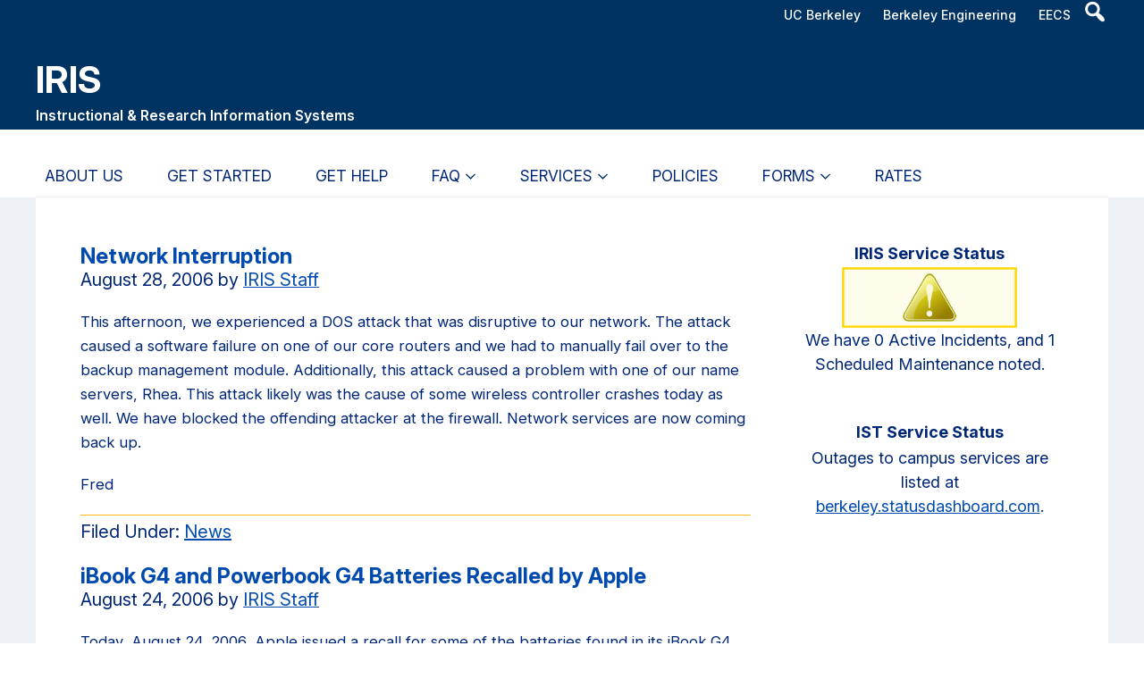

--- FILE ---
content_type: text/html; charset=UTF-8
request_url: https://iris.eecs.berkeley.edu/page/174/
body_size: 14477
content:
<!DOCTYPE html>
<html lang="en-US">
<head itemscope itemtype="https://schema.org/WebSite">
<meta charset="UTF-8" />
<meta name="description" content="Instructional &amp; Research Information Systems" />
<meta name="viewport" content="width=device-width, initial-scale=1" />
<title>IRIS News | Page 174 | Instructional &amp; Research Information Systems</title>
<meta name='robots' content='max-image-preview:large' />
	<style>img:is([sizes="auto" i], [sizes^="auto," i]) { contain-intrinsic-size: 3000px 1500px }</style>
	
<meta name="id" content="6180" /><link rel="alternate" type="application/rss+xml" title="IRIS &raquo; Feed" href="https://iris.eecs.berkeley.edu/feed/" />
<link rel="alternate" type="application/rss+xml" title="IRIS &raquo; Comments Feed" href="https://iris.eecs.berkeley.edu/comments/feed/" />
<link rel="canonical" href="https://iris.eecs.berkeley.edu/page/174/" />
		<style id="content-control-block-styles">
			@media (max-width: 640px) {
	.cc-hide-on-mobile {
		display: none !important;
	}
}
@media (min-width: 641px) and (max-width: 920px) {
	.cc-hide-on-tablet {
		display: none !important;
	}
}
@media (min-width: 921px) and (max-width: 1440px) {
	.cc-hide-on-desktop {
		display: none !important;
	}
}		</style>
		<link rel='stylesheet' id='fancybox-css-css' href='https://iris.eecs.berkeley.edu/wp-content/themes/unit/assets/css/jquery.fancybox.min.css?ver=1.0' type='text/css' media='all' />
<link rel='stylesheet' id='wgs2-css' href='https://iris.eecs.berkeley.edu/wp-content/plugins/wp-google-search/wgs2.css?ver=6.8.3' type='text/css' media='all' />
<link rel='stylesheet' id='pt-cv-public-style-css' href='https://iris.eecs.berkeley.edu/wp-content/plugins/content-views-query-and-display-post-page/public/assets/css/cv.css?ver=4.2.1' type='text/css' media='all' />
<link rel='stylesheet' id='pt-cv-public-pro-style-css' href='https://iris.eecs.berkeley.edu/wp-content/plugins/pt-content-views-pro/public/assets/css/cvpro.min.css?ver=7.2.2' type='text/css' media='all' />
<link rel='stylesheet' id='ucb-engineering-units-css' href='https://iris.eecs.berkeley.edu/wp-content/themes/unit/style.css?ver=3.5.0' type='text/css' media='all' />
<link rel='stylesheet' id='wp-block-library-css' href='https://iris.eecs.berkeley.edu/wp-includes/css/dist/block-library/style.min.css?ver=6.8.3' type='text/css' media='all' />
<style id='classic-theme-styles-inline-css' type='text/css'>
/*! This file is auto-generated */
.wp-block-button__link{color:#fff;background-color:#32373c;border-radius:9999px;box-shadow:none;text-decoration:none;padding:calc(.667em + 2px) calc(1.333em + 2px);font-size:1.125em}.wp-block-file__button{background:#32373c;color:#fff;text-decoration:none}
</style>
<link rel='stylesheet' id='content-control-block-styles-css' href='https://iris.eecs.berkeley.edu/wp-content/plugins/content-control/dist/style-block-editor.css?ver=2.6.5' type='text/css' media='all' />
<style id='global-styles-inline-css' type='text/css'>
:root{--wp--preset--aspect-ratio--square: 1;--wp--preset--aspect-ratio--4-3: 4/3;--wp--preset--aspect-ratio--3-4: 3/4;--wp--preset--aspect-ratio--3-2: 3/2;--wp--preset--aspect-ratio--2-3: 2/3;--wp--preset--aspect-ratio--16-9: 16/9;--wp--preset--aspect-ratio--9-16: 9/16;--wp--preset--color--black: #000;--wp--preset--color--cyan-bluish-gray: #abb8c3;--wp--preset--color--white: #fff;--wp--preset--color--pale-pink: #f78da7;--wp--preset--color--vivid-red: #cf2e2e;--wp--preset--color--luminous-vivid-orange: #ff6900;--wp--preset--color--luminous-vivid-amber: #fcb900;--wp--preset--color--light-green-cyan: #7bdcb5;--wp--preset--color--vivid-green-cyan: #00d084;--wp--preset--color--pale-cyan-blue: #8ed1fc;--wp--preset--color--vivid-cyan-blue: #0693e3;--wp--preset--color--vivid-purple: #9b51e0;--wp--preset--color--berkeley-blue: #002676;--wp--preset--color--california-gold: #FDB515;--wp--preset--color--gray: #808080;--wp--preset--color--blue-dark: #010133;--wp--preset--color--gold-dark: #FC9313;--wp--preset--color--green-dark: #00553A;--wp--preset--color--rose-dark: #770747;--wp--preset--color--purple-dark: #431170;--wp--preset--gradient--vivid-cyan-blue-to-vivid-purple: linear-gradient(135deg,rgba(6,147,227,1) 0%,rgb(155,81,224) 100%);--wp--preset--gradient--light-green-cyan-to-vivid-green-cyan: linear-gradient(135deg,rgb(122,220,180) 0%,rgb(0,208,130) 100%);--wp--preset--gradient--luminous-vivid-amber-to-luminous-vivid-orange: linear-gradient(135deg,rgba(252,185,0,1) 0%,rgba(255,105,0,1) 100%);--wp--preset--gradient--luminous-vivid-orange-to-vivid-red: linear-gradient(135deg,rgba(255,105,0,1) 0%,rgb(207,46,46) 100%);--wp--preset--gradient--very-light-gray-to-cyan-bluish-gray: linear-gradient(135deg,rgb(238,238,238) 0%,rgb(169,184,195) 100%);--wp--preset--gradient--cool-to-warm-spectrum: linear-gradient(135deg,rgb(74,234,220) 0%,rgb(151,120,209) 20%,rgb(207,42,186) 40%,rgb(238,44,130) 60%,rgb(251,105,98) 80%,rgb(254,248,76) 100%);--wp--preset--gradient--blush-light-purple: linear-gradient(135deg,rgb(255,206,236) 0%,rgb(152,150,240) 100%);--wp--preset--gradient--blush-bordeaux: linear-gradient(135deg,rgb(254,205,165) 0%,rgb(254,45,45) 50%,rgb(107,0,62) 100%);--wp--preset--gradient--luminous-dusk: linear-gradient(135deg,rgb(255,203,112) 0%,rgb(199,81,192) 50%,rgb(65,88,208) 100%);--wp--preset--gradient--pale-ocean: linear-gradient(135deg,rgb(255,245,203) 0%,rgb(182,227,212) 50%,rgb(51,167,181) 100%);--wp--preset--gradient--electric-grass: linear-gradient(135deg,rgb(202,248,128) 0%,rgb(113,206,126) 100%);--wp--preset--gradient--midnight: linear-gradient(135deg,rgb(2,3,129) 0%,rgb(40,116,252) 100%);--wp--preset--font-size--small: 13px;--wp--preset--font-size--medium: 20px;--wp--preset--font-size--large: 36px;--wp--preset--font-size--x-large: 42px;--wp--preset--spacing--20: 0.44rem;--wp--preset--spacing--30: 0.67rem;--wp--preset--spacing--40: 1rem;--wp--preset--spacing--50: 1.5rem;--wp--preset--spacing--60: 2.25rem;--wp--preset--spacing--70: 3.38rem;--wp--preset--spacing--80: 5.06rem;--wp--preset--shadow--natural: 6px 6px 9px rgba(0, 0, 0, 0.2);--wp--preset--shadow--deep: 12px 12px 50px rgba(0, 0, 0, 0.4);--wp--preset--shadow--sharp: 6px 6px 0px rgba(0, 0, 0, 0.2);--wp--preset--shadow--outlined: 6px 6px 0px -3px rgba(255, 255, 255, 1), 6px 6px rgba(0, 0, 0, 1);--wp--preset--shadow--crisp: 6px 6px 0px rgba(0, 0, 0, 1);}:where(.is-layout-flex){gap: 0.5em;}:where(.is-layout-grid){gap: 0.5em;}body .is-layout-flex{display: flex;}.is-layout-flex{flex-wrap: wrap;align-items: center;}.is-layout-flex > :is(*, div){margin: 0;}body .is-layout-grid{display: grid;}.is-layout-grid > :is(*, div){margin: 0;}:where(.wp-block-columns.is-layout-flex){gap: 2em;}:where(.wp-block-columns.is-layout-grid){gap: 2em;}:where(.wp-block-post-template.is-layout-flex){gap: 1.25em;}:where(.wp-block-post-template.is-layout-grid){gap: 1.25em;}.has-black-color{color: var(--wp--preset--color--black) !important;}.has-cyan-bluish-gray-color{color: var(--wp--preset--color--cyan-bluish-gray) !important;}.has-white-color{color: var(--wp--preset--color--white) !important;}.has-pale-pink-color{color: var(--wp--preset--color--pale-pink) !important;}.has-vivid-red-color{color: var(--wp--preset--color--vivid-red) !important;}.has-luminous-vivid-orange-color{color: var(--wp--preset--color--luminous-vivid-orange) !important;}.has-luminous-vivid-amber-color{color: var(--wp--preset--color--luminous-vivid-amber) !important;}.has-light-green-cyan-color{color: var(--wp--preset--color--light-green-cyan) !important;}.has-vivid-green-cyan-color{color: var(--wp--preset--color--vivid-green-cyan) !important;}.has-pale-cyan-blue-color{color: var(--wp--preset--color--pale-cyan-blue) !important;}.has-vivid-cyan-blue-color{color: var(--wp--preset--color--vivid-cyan-blue) !important;}.has-vivid-purple-color{color: var(--wp--preset--color--vivid-purple) !important;}.has-black-background-color{background-color: var(--wp--preset--color--black) !important;}.has-cyan-bluish-gray-background-color{background-color: var(--wp--preset--color--cyan-bluish-gray) !important;}.has-white-background-color{background-color: var(--wp--preset--color--white) !important;}.has-pale-pink-background-color{background-color: var(--wp--preset--color--pale-pink) !important;}.has-vivid-red-background-color{background-color: var(--wp--preset--color--vivid-red) !important;}.has-luminous-vivid-orange-background-color{background-color: var(--wp--preset--color--luminous-vivid-orange) !important;}.has-luminous-vivid-amber-background-color{background-color: var(--wp--preset--color--luminous-vivid-amber) !important;}.has-light-green-cyan-background-color{background-color: var(--wp--preset--color--light-green-cyan) !important;}.has-vivid-green-cyan-background-color{background-color: var(--wp--preset--color--vivid-green-cyan) !important;}.has-pale-cyan-blue-background-color{background-color: var(--wp--preset--color--pale-cyan-blue) !important;}.has-vivid-cyan-blue-background-color{background-color: var(--wp--preset--color--vivid-cyan-blue) !important;}.has-vivid-purple-background-color{background-color: var(--wp--preset--color--vivid-purple) !important;}.has-black-border-color{border-color: var(--wp--preset--color--black) !important;}.has-cyan-bluish-gray-border-color{border-color: var(--wp--preset--color--cyan-bluish-gray) !important;}.has-white-border-color{border-color: var(--wp--preset--color--white) !important;}.has-pale-pink-border-color{border-color: var(--wp--preset--color--pale-pink) !important;}.has-vivid-red-border-color{border-color: var(--wp--preset--color--vivid-red) !important;}.has-luminous-vivid-orange-border-color{border-color: var(--wp--preset--color--luminous-vivid-orange) !important;}.has-luminous-vivid-amber-border-color{border-color: var(--wp--preset--color--luminous-vivid-amber) !important;}.has-light-green-cyan-border-color{border-color: var(--wp--preset--color--light-green-cyan) !important;}.has-vivid-green-cyan-border-color{border-color: var(--wp--preset--color--vivid-green-cyan) !important;}.has-pale-cyan-blue-border-color{border-color: var(--wp--preset--color--pale-cyan-blue) !important;}.has-vivid-cyan-blue-border-color{border-color: var(--wp--preset--color--vivid-cyan-blue) !important;}.has-vivid-purple-border-color{border-color: var(--wp--preset--color--vivid-purple) !important;}.has-vivid-cyan-blue-to-vivid-purple-gradient-background{background: var(--wp--preset--gradient--vivid-cyan-blue-to-vivid-purple) !important;}.has-light-green-cyan-to-vivid-green-cyan-gradient-background{background: var(--wp--preset--gradient--light-green-cyan-to-vivid-green-cyan) !important;}.has-luminous-vivid-amber-to-luminous-vivid-orange-gradient-background{background: var(--wp--preset--gradient--luminous-vivid-amber-to-luminous-vivid-orange) !important;}.has-luminous-vivid-orange-to-vivid-red-gradient-background{background: var(--wp--preset--gradient--luminous-vivid-orange-to-vivid-red) !important;}.has-very-light-gray-to-cyan-bluish-gray-gradient-background{background: var(--wp--preset--gradient--very-light-gray-to-cyan-bluish-gray) !important;}.has-cool-to-warm-spectrum-gradient-background{background: var(--wp--preset--gradient--cool-to-warm-spectrum) !important;}.has-blush-light-purple-gradient-background{background: var(--wp--preset--gradient--blush-light-purple) !important;}.has-blush-bordeaux-gradient-background{background: var(--wp--preset--gradient--blush-bordeaux) !important;}.has-luminous-dusk-gradient-background{background: var(--wp--preset--gradient--luminous-dusk) !important;}.has-pale-ocean-gradient-background{background: var(--wp--preset--gradient--pale-ocean) !important;}.has-electric-grass-gradient-background{background: var(--wp--preset--gradient--electric-grass) !important;}.has-midnight-gradient-background{background: var(--wp--preset--gradient--midnight) !important;}.has-small-font-size{font-size: var(--wp--preset--font-size--small) !important;}.has-medium-font-size{font-size: var(--wp--preset--font-size--medium) !important;}.has-large-font-size{font-size: var(--wp--preset--font-size--large) !important;}.has-x-large-font-size{font-size: var(--wp--preset--font-size--x-large) !important;}
:where(.wp-block-post-template.is-layout-flex){gap: 1.25em;}:where(.wp-block-post-template.is-layout-grid){gap: 1.25em;}
:where(.wp-block-columns.is-layout-flex){gap: 2em;}:where(.wp-block-columns.is-layout-grid){gap: 2em;}
:root :where(.wp-block-pullquote){font-size: 1.5em;line-height: 1.6;}
</style>
<link rel='stylesheet' id='wpdm-fonticon-css' href='https://iris.eecs.berkeley.edu/wp-content/plugins/download-manager/assets/wpdm-iconfont/css/wpdm-icons.css?ver=6.8.3' type='text/css' media='all' />
<link rel='stylesheet' id='wpdm-front-css' href='https://iris.eecs.berkeley.edu/wp-content/plugins/download-manager/assets/css/front.min.css?ver=6.8.3' type='text/css' media='all' />
<link rel='stylesheet' id='eesfla-styles-css' href='https://iris.eecs.berkeley.edu/wp-content/plugins/ee-simple-file-list-access/css/style.css?ver=3.1.2' type='text/css' media='all' />
<link rel='stylesheet' id='ee-simple-file-list-css-css' href='https://iris.eecs.berkeley.edu/wp-content/plugins/ee-simple-file-list-pro/css/styles.css?ver=6.1.12' type='text/css' media='all' />
<link rel='stylesheet' id='ee-simple-file-list-search-css-css' href='https://iris.eecs.berkeley.edu/wp-content/plugins/ee-simple-file-list-search/css/eeSFLS_styles.css?ver=3.1.2' type='text/css' media='all' />
<link rel='stylesheet' id='ee-simple-file-list-search-date-picker-css-css' href='https://iris.eecs.berkeley.edu/wp-content/plugins/ee-simple-file-list-search/datepicker/jquery-ui.min.css?ver=6.8.3' type='text/css' media='all' />
<link rel='stylesheet' id='ee-simple-file-list-search-date-picker-theme-css-css' href='https://iris.eecs.berkeley.edu/wp-content/plugins/ee-simple-file-list-search/datepicker/jquery-ui.theme.min.css?ver=6.8.3' type='text/css' media='all' />
<link rel='stylesheet' id='supersideme-style-css' href='https://iris.eecs.berkeley.edu/wp-content/plugins/superside-me/includes/css/supersideme-style.css?ver=2.8.1' type='text/css' media='screen' />
<style id='supersideme-style-inline-css' type='text/css'>
@media only screen and (max-width:997px) {nav,#nav,.nav-primary,.nav-secondary,.supersideme .site-header .secondary-toggle,.menu-toggle {display:none }.slide-nav-link,.ssme-search,.button.ssme-button.ssme-custom {display:block }}.sidr {width:300px }.sidr.left {left:-300px }.sidr.right {right:-300px }.slide-nav-link {background-color:#edf0f4;right:0;color:#003262;position:relative;width:auto }.sidr {background-color:#edf0f4;color:#003262 }.sidr h3,.sidr h4,.sidr .widget,.sidr p {color:#003262 }.slide-nav-link:focus,.sidr:focus,.sidr a:focus,.menu-close:focus,.sub-menu-toggle:focus {outline:#003262 dotted 1px }.sidr a,.sidr a:focus,.sidr a:active,.sidr button,.sidr .sub-menu-toggle:before {color:#003262 }.search-me {color:#edf0f4 }.sidr .sub-menu-toggle:before {content:none }
</style>
<link rel='stylesheet' id='table-sorter-custom-css-css' href='https://iris.eecs.berkeley.edu/wp-content/plugins/table-sorter/wp-style.css?ver=6.8.3' type='text/css' media='all' />
<link rel='stylesheet' id='ha_main-css' href='https://iris.eecs.berkeley.edu/wp-content/themes/unit/dist/main.css?ver=3.5.0' type='text/css' media='all' />
<link rel='stylesheet' id='dashicons-css' href='https://iris.eecs.berkeley.edu/wp-includes/css/dashicons.min.css?ver=6.8.3' type='text/css' media='all' />
<link rel='stylesheet' id='tablepress-default-css' href='https://iris.eecs.berkeley.edu/wp-content/plugins/tablepress/css/build/default.css?ver=3.2.5' type='text/css' media='all' />
<style id='kadence-blocks-global-variables-inline-css' type='text/css'>
:root {--global-kb-font-size-sm:clamp(0.8rem, 0.73rem + 0.217vw, 0.9rem);--global-kb-font-size-md:clamp(1.1rem, 0.995rem + 0.326vw, 1.25rem);--global-kb-font-size-lg:clamp(1.75rem, 1.576rem + 0.543vw, 2rem);--global-kb-font-size-xl:clamp(2.25rem, 1.728rem + 1.63vw, 3rem);--global-kb-font-size-xxl:clamp(2.5rem, 1.456rem + 3.26vw, 4rem);--global-kb-font-size-xxxl:clamp(2.75rem, 0.489rem + 7.065vw, 6rem);}:root {--global-palette1: #3182CE;--global-palette2: #2B6CB0;--global-palette3: #1A202C;--global-palette4: #2D3748;--global-palette5: #4A5568;--global-palette6: #718096;--global-palette7: #EDF2F7;--global-palette8: #F7FAFC;--global-palette9: #ffffff;}
</style>
<script type="text/javascript" src="https://iris.eecs.berkeley.edu/wp-includes/js/jquery/jquery.min.js?ver=3.7.1" id="jquery-core-js"></script>
<script type="text/javascript" src="https://iris.eecs.berkeley.edu/wp-includes/js/jquery/jquery-migrate.min.js?ver=3.4.1" id="jquery-migrate-js"></script>
<script type="text/javascript" src="https://iris.eecs.berkeley.edu/wp-content/plugins/download-manager/assets/js/wpdm.min.js?ver=6.8.3" id="wpdm-frontend-js-js"></script>
<script type="text/javascript" id="wpdm-frontjs-js-extra">
/* <![CDATA[ */
var wpdm_url = {"home":"https:\/\/iris.eecs.berkeley.edu\/","site":"https:\/\/iris.eecs.berkeley.edu\/","ajax":"https:\/\/iris.eecs.berkeley.edu\/wp-admin\/admin-ajax.php"};
var wpdm_js = {"spinner":"<i class=\"wpdm-icon wpdm-sun wpdm-spin\"><\/i>","client_id":"10720cfada03c2ba27a1dd5e4fc5ac74"};
var wpdm_strings = {"pass_var":"Password Verified!","pass_var_q":"Please click following button to start download.","start_dl":"Start Download"};
/* ]]> */
</script>
<script type="text/javascript" src="https://iris.eecs.berkeley.edu/wp-content/plugins/download-manager/assets/js/front.min.js?ver=3.3.32" id="wpdm-frontjs-js"></script>
<script type="text/javascript" src="https://iris.eecs.berkeley.edu/wp-content/plugins/ee-simple-file-list-access/js/eeSFLA_scripts-footer.js?ver=3.1.2" id="eesfla-js-js"></script>
<script type="text/javascript" src="https://iris.eecs.berkeley.edu/wp-content/plugins/ee-simple-file-list-pro/js/ee-head.js?ver=6.8.3" id="ee-simple-file-list-js-head-js"></script>
<script type="text/javascript" src="https://iris.eecs.berkeley.edu/wp-content/plugins/ee-simple-file-list-search/datepicker/jquery-ui.min.js?ver=6.8.3" id="ee-simple-file-list-search-datepicker-js-js"></script>
<script type="text/javascript" src="https://iris.eecs.berkeley.edu/wp-content/plugins/table-sorter/jquery.tablesorter.min.js?ver=6.8.3" id="table-sorter-js"></script>
<script type="text/javascript" src="https://iris.eecs.berkeley.edu/wp-content/plugins/table-sorter/jquery.metadata.js?ver=2.2" id="table-sorter-metadata-js"></script>
<script type="text/javascript" src="https://iris.eecs.berkeley.edu/wp-content/plugins/table-sorter/wp-script.js?ver=2.2" id="table-sorter-custom-js-js"></script>
<link rel="https://api.w.org/" href="https://iris.eecs.berkeley.edu/wp-json/" /><link rel="EditURI" type="application/rsd+xml" title="RSD" href="https://iris.eecs.berkeley.edu/xmlrpc.php?rsd" />
	<style>

		/* write your CSS code here */
	
article.category-resolved-incidents {
border: 2px solid green;
background-image: linear-gradient(to bottom, white 95%, green);
padding: 8px 10px 10px 10px;
margin-bottom: 25px;
}
article.category-scheduled-maintenance {
border: 2px solid gold;
background-image: linear-gradient(to bottom, white 95%, gold);
padding: 8px 10px 10px 10px;
margin-bottom: 25px;
}
article.category-ongoing {
border: 2px solid orange;
background-image: linear-gradient(to bottom, white 95%, orange);
padding: 8px 10px 10px 10px;
margin-bottom: 25px;
}
article.category-active-incidents {
border: 4px solid red;
background-image: linear-gradient(to bottom, white 95%, red);
padding: 8px 10px 10px 10px;
margin-bottom: 25px;
}
									
	</style>
	<style>

		/* write your CSS code here */
			   
.gform_wrapper {background: #fff2c6;}
				
#input_3_4 { font-family: monospace; font-size: 80% }
#gform_2 {margin: 1em;}
#gform_3 {margin: 1em;}
#gform_4 {margin: 1em;}
#gform_5 {margin: 1em;}
#gform_6 {margin: 1em;}
#gform_7 {margin: 1em;}
#gform_8 {margin: 1em;}
#gform_10 {margin: 1em;}
.yesno-radio li { float: left; margin: 0 1em !important; }			   

::placeholder {color: grey;}
			
.alert.success {
    background-color: #04AA6D;
    padding: 20px;
    color: white;
    margin-bottom: 15px;
}
		
		
	</style>
	<style>

		/* write your CSS code here */

	#iris_svc_status_widget-3 { text-align:center }
	#ist_svc_status_widget-3 { text-align:center }

	/* For the Recent Highlghts widget */
	.widget-title { text-align:center }
	.featuredpost { border: solid #003262; padding: 5px; }
	.widget p.entry-meta { font-size: smaller; }
	
	</style>
	<style>

		/* write your CSS code here */
	//p.site-title, p.site-description { margin: 0px 0; }
	
	//.site-description { font-style: italic; }

	//.site-header .wrap { padding: 10px 0 15px; }
	//.site-header .widget-area { padding-top: 0; }
	//.site-header .widget-wrap { padding-top: 0; }
									
	table.gsc-input { margin-bottom: 0; }
	//button.gsc-search-button, button.gsc-search-button-v2 { background-color: #FFFFFF; }
	
	//header.site-header {
    //background-color: #003262;
    //height: 165px !important;
    //width: 100%;
	//}
		
	body.error404 h1 { padding-top: 0px; }
		
.widget {
    margin-bottom: 20px;
}
	</style>
	<style>

		.related_posts_by_taxonomy {display: none;}

	</style>
	<style>

		/* write your CSS code here */
		nav.nav-primary .wrap ul>li {
   		position: relative;
    	text-align: left;
    	padding-right: 2%;
		}
					
	</style>
	<style>

		/* write your CSS code here */
		
.page-title {
	line-height: normal;
}
		
.entry-title {
    font-size: 24px;
    margin-bottom: 10px;
}
		
span.entry-categories {
    font-size: 20px;
	margin-bottom: 10px;
    margin-top: -15px;
}	
span.entry-tags {
    font-size: 20px;
	margin-bottom: 30px;
    margin-top: -15px;
}					
	</style>
	<style>

		/* write your CSS code here */
		ul {
			margin-bottom: 5px;
		}

		.genesis-nav-menu .current-menu-item>a {
			color: #ffffff;
			text-decoration: underline
		}						
	</style>
	<script async src="https://siteimproveanalytics.com/js/siteanalyze_6294756.js"></script>
<style>
header.site-header {background-color: #003262; height:145px; width:100%;}
header.site-header .title-area {color: white;}
header.site-header .title-area .site-description {
	padding-top: 6px;
}
header.site-header .title-area .site-description {
	color: white !important;
	font-size: .88em; 
	padding-left:0px; 
	font-weight:  600 !important;
	display:block}
header.site-header .title-area .site-title {visibility: unset; font-size:42px; font-family: "Inter", sans-serif;} 
header.site-header img {max-height: 65px;}
nav.nav-secondary a, 
header.site-header {
	color: white}
ul.menu-secondary > li.menu-item-has-children a:after {
	content: url('/wp-content/themes/unit/assets/images/arrow-down-nav-white.svg') !important; 
}
header.site-header .title-area a {color: white !important;}</style>
<link rel="prev" href="https://iris.eecs.berkeley.edu/page/173/" />
<link rel="next" href="https://iris.eecs.berkeley.edu/page/175/" />
<meta itemprop="name" content="IRIS" />
<meta itemprop="url" content="https://iris.eecs.berkeley.edu/" />
<style type="text/css" id="custom-background-css">
body.custom-background { background-color: #ffffff; }
</style>
	<link rel="icon" href="https://iris.eecs.berkeley.edu/wp-content/uploads/2018/04/iris-favicon-150x150.png" sizes="32x32" />
<link rel="icon" href="https://iris.eecs.berkeley.edu/wp-content/uploads/2018/04/iris-favicon.png" sizes="192x192" />
<link rel="apple-touch-icon" href="https://iris.eecs.berkeley.edu/wp-content/uploads/2018/04/iris-favicon.png" />
<meta name="msapplication-TileImage" content="https://iris.eecs.berkeley.edu/wp-content/uploads/2018/04/iris-favicon.png" />
		<style type="text/css" id="wp-custom-css">
			/* Grid style */
.display-posts-listing.grid {
	display: grid;
	grid-gap: 16px;
}

.display-posts-listing.grid .title {
	display: block;
}

.display-posts-listing.grid img { 
	display: block; 
	max-width: 100%; 
	height: auto; 
}

@media (min-width: 600px) {
	.display-posts-listing.grid {
		grid-template-columns: repeat( 2, 1fr );
	}
}

@media (min-width: 1024px) {
	.display-posts-listing.grid {
		grid-template-columns: repeat( 2, 1fr );
	}
}		</style>
		<meta name="generator" content="WordPress Download Manager 3.3.32" />
                <style>
        /* WPDM Link Template Styles */        </style>
                <style>

            :root {
                --color-primary: #4a8eff;
                --color-primary-rgb: 74, 142, 255;
                --color-primary-hover: #5998ff;
                --color-primary-active: #3281ff;
                --clr-sec: #6c757d;
                --clr-sec-rgb: 108, 117, 125;
                --clr-sec-hover: #6c757d;
                --clr-sec-active: #6c757d;
                --color-secondary: #6c757d;
                --color-secondary-rgb: 108, 117, 125;
                --color-secondary-hover: #6c757d;
                --color-secondary-active: #6c757d;
                --color-success: #018e11;
                --color-success-rgb: 1, 142, 17;
                --color-success-hover: #0aad01;
                --color-success-active: #0c8c01;
                --color-info: #2CA8FF;
                --color-info-rgb: 44, 168, 255;
                --color-info-hover: #2CA8FF;
                --color-info-active: #2CA8FF;
                --color-warning: #FFB236;
                --color-warning-rgb: 255, 178, 54;
                --color-warning-hover: #FFB236;
                --color-warning-active: #FFB236;
                --color-danger: #ff5062;
                --color-danger-rgb: 255, 80, 98;
                --color-danger-hover: #ff5062;
                --color-danger-active: #ff5062;
                --color-green: #30b570;
                --color-blue: #0073ff;
                --color-purple: #8557D3;
                --color-red: #ff5062;
                --color-muted: rgba(69, 89, 122, 0.6);
                --wpdm-font: "Sen", -apple-system, BlinkMacSystemFont, "Segoe UI", Roboto, Helvetica, Arial, sans-serif, "Apple Color Emoji", "Segoe UI Emoji", "Segoe UI Symbol";
            }

            .wpdm-download-link.btn.btn-primary {
                border-radius: 4px;
            }


        </style>
        </head>
<body class="home blog paged custom-background paged-174 wp-theme-genesis wp-child-theme-unit no-js content-sidebar genesis-breadcrumbs-hidden pool" itemscope itemtype="https://schema.org/WebPage"><script>/* <![CDATA[ */(function(){var c = document.body.classList;c.remove('no-js');c.add('js');})();/* ]]> */</script>
		<div class="site-container"><ul class="genesis-skip-link"><li><a href="#genesis-content" class="screen-reader-shortcut"> Skip to main content</a></li><li><a href="#genesis-nav-primary" class="screen-reader-shortcut"> Skip to primary navigation</a></li><li><a href="#genesis-sidebar-primary" class="screen-reader-shortcut"> Skip to primary sidebar</a></li></ul><header class="site-header" itemscope itemtype="https://schema.org/WPHeader"><div class="wrap"><div class="header-utility"><nav class="nav-secondary" aria-label="Secondary" itemscope itemtype="https://schema.org/SiteNavigationElement"><div class="wrap"><ul id="menu-top-links-menu" class="menu genesis-nav-menu menu-secondary"><li id="menu-item-22359" class="menu-item menu-item-type-custom menu-item-object-custom menu-item-22359"><a href="https://berkeley.edu" itemprop="url"><span itemprop="name">UC Berkeley</span></a></li>
<li id="menu-item-22358" class="menu-item menu-item-type-custom menu-item-object-custom menu-item-22358"><a href="https://engineering.berkeley.edu" itemprop="url"><span itemprop="name">Berkeley Engineering</span></a></li>
<li id="menu-item-22360" class="menu-item menu-item-type-custom menu-item-object-custom menu-item-22360"><a href="https://eecs.berkeley.edu" itemprop="url"><span itemprop="name">EECS</span></a></li>
</ul></div></nav><div class="widget-area header-widget-area"><div class="genesis-sidebar-title screen-reader-text">Header Search Widget</div><section id="wgs_widget-5" class="widget widget_wgs_widget"><div class="widget-wrap"><div class="wgs_wrapper"><div class="gcse-searchbox-only" data-resultsUrl="https://iris.eecs.berkeley.edu/search_gcse/"></div></div></div></section>
</div></div><div class="title-area"><h1 itemprop="headline" class="site-title"><a title="Homepage" href="https://iris.eecs.berkeley.edu">IRIS</a></h1><p class="site-description" itemprop="description">Instructional &amp; Research Information Systems</p></div></header><nav class="nav-primary" aria-label="Main" itemscope itemtype="https://schema.org/SiteNavigationElement" id="genesis-nav-primary"><div class="wrap"><ul id="menu-top-menu" class="menu genesis-nav-menu menu-primary"><li id="menu-item-21651" class="menu-item menu-item-type-post_type menu-item-object-page menu-item-21651"><a href="https://iris.eecs.berkeley.edu/about/" itemprop="url"><span itemprop="name">About Us</span></a></li>
<li id="menu-item-2490" class="menu-item menu-item-type-post_type menu-item-object-page menu-item-2490"><a href="https://iris.eecs.berkeley.edu/get-started/" itemprop="url"><span itemprop="name">Get Started</span></a></li>
<li id="menu-item-2489" class="menu-item menu-item-type-post_type menu-item-object-page menu-item-2489"><a href="https://iris.eecs.berkeley.edu/get-help/" itemprop="url"><span itemprop="name">Get Help</span></a></li>
<li id="menu-item-2485" class="menu-item menu-item-type-post_type menu-item-object-page menu-item-has-children menu-item-2485"><a href="https://iris.eecs.berkeley.edu/faq/" itemprop="url"><span itemprop="name">FAQ</span></a>
<ul class="sub-menu">
	<li id="menu-item-2491" class="menu-item menu-item-type-post_type menu-item-object-page menu-item-2491"><a href="https://iris.eecs.berkeley.edu/faq/accounts/" itemprop="url"><span itemprop="name">FAQ: Accounts</span></a></li>
	<li id="menu-item-21773" class="menu-item menu-item-type-post_type menu-item-object-page menu-item-21773"><a href="https://iris.eecs.berkeley.edu/faq/eecs-slack/" itemprop="url"><span itemprop="name">FAQ: EECS Slack</span></a></li>
	<li id="menu-item-2492" class="menu-item menu-item-type-post_type menu-item-object-page menu-item-2492"><a href="https://iris.eecs.berkeley.edu/faq/file-storage/" itemprop="url"><span itemprop="name">FAQ: File Storage</span></a></li>
	<li id="menu-item-2513" class="menu-item menu-item-type-post_type menu-item-object-page menu-item-2513"><a href="https://iris.eecs.berkeley.edu/faq/hardware/" itemprop="url"><span itemprop="name">FAQ: Hardware</span></a></li>
	<li id="menu-item-2512" class="menu-item menu-item-type-post_type menu-item-object-page menu-item-2512"><a href="https://iris.eecs.berkeley.edu/faq/macos/" itemprop="url"><span itemprop="name">FAQ: MacOS</span></a></li>
	<li id="menu-item-2511" class="menu-item menu-item-type-post_type menu-item-object-page menu-item-2511"><a href="https://iris.eecs.berkeley.edu/faq/mail/" itemprop="url"><span itemprop="name">FAQ: Mail</span></a></li>
	<li id="menu-item-2510" class="menu-item menu-item-type-post_type menu-item-object-page menu-item-2510"><a href="https://iris.eecs.berkeley.edu/faq/mailing-lists/" itemprop="url"><span itemprop="name">FAQ: Mailing Lists</span></a></li>
	<li id="menu-item-2509" class="menu-item menu-item-type-post_type menu-item-object-page menu-item-2509"><a href="https://iris.eecs.berkeley.edu/faq/network/" itemprop="url"><span itemprop="name">FAQ: Network</span></a></li>
	<li id="menu-item-2493" class="menu-item menu-item-type-post_type menu-item-object-page menu-item-2493"><a href="https://iris.eecs.berkeley.edu/faq/security/" itemprop="url"><span itemprop="name">FAQ: Security</span></a></li>
	<li id="menu-item-2508" class="menu-item menu-item-type-post_type menu-item-object-page menu-item-2508"><a href="https://iris.eecs.berkeley.edu/faq/unix/" itemprop="url"><span itemprop="name">FAQ: Unix</span></a></li>
	<li id="menu-item-2507" class="menu-item menu-item-type-post_type menu-item-object-page menu-item-2507"><a href="https://iris.eecs.berkeley.edu/faq/web/" itemprop="url"><span itemprop="name">FAQ: Web</span></a></li>
	<li id="menu-item-2506" class="menu-item menu-item-type-post_type menu-item-object-page menu-item-2506"><a href="https://iris.eecs.berkeley.edu/faq/windows/" itemprop="url"><span itemprop="name">FAQ: Windows</span></a></li>
</ul>
</li>
<li id="menu-item-2488" class="menu-item menu-item-type-post_type menu-item-object-page menu-item-has-children menu-item-2488"><a href="https://iris.eecs.berkeley.edu/services/" itemprop="url"><span itemprop="name">Services</span></a>
<ul class="sub-menu">
	<li id="menu-item-2494" class="menu-item menu-item-type-post_type menu-item-object-page menu-item-2494"><a href="https://iris.eecs.berkeley.edu/services/accounts/" itemprop="url"><span itemprop="name">Accounts</span></a></li>
	<li id="menu-item-2505" class="menu-item menu-item-type-post_type menu-item-object-page menu-item-2505"><a href="https://iris.eecs.berkeley.edu/services/backups/" itemprop="url"><span itemprop="name">Backups</span></a></li>
	<li id="menu-item-2503" class="menu-item menu-item-type-post_type menu-item-object-page menu-item-2503"><a href="https://iris.eecs.berkeley.edu/services/e-mail/" itemprop="url"><span itemprop="name">E-mail</span></a></li>
	<li id="menu-item-21600" class="menu-item menu-item-type-post_type menu-item-object-page menu-item-21600"><a href="https://iris.eecs.berkeley.edu/services/login-servers/" itemprop="url"><span itemprop="name">EECS Login Servers</span></a></li>
	<li id="menu-item-2495" class="menu-item menu-item-type-post_type menu-item-object-page menu-item-2495"><a href="https://iris.eecs.berkeley.edu/services/file-storage/" itemprop="url"><span itemprop="name">File Storage</span></a></li>
	<li id="menu-item-2502" class="menu-item menu-item-type-post_type menu-item-object-page menu-item-2502"><a href="https://iris.eecs.berkeley.edu/services/infrastructure/" itemprop="url"><span itemprop="name">Infrastructure</span></a></li>
	<li id="menu-item-2501" class="menu-item menu-item-type-post_type menu-item-object-page menu-item-2501"><a href="https://iris.eecs.berkeley.edu/services/mailing-lists/" itemprop="url"><span itemprop="name">Mailing Lists</span></a></li>
	<li id="menu-item-2500" class="menu-item menu-item-type-post_type menu-item-object-page menu-item-2500"><a href="https://iris.eecs.berkeley.edu/services/network/" itemprop="url"><span itemprop="name">Networks</span></a></li>
	<li id="menu-item-2499" class="menu-item menu-item-type-post_type menu-item-object-page menu-item-2499"><a href="https://iris.eecs.berkeley.edu/services/printing/" itemprop="url"><span itemprop="name">Printing</span></a></li>
	<li id="menu-item-2504" class="menu-item menu-item-type-post_type menu-item-object-page menu-item-2504"><a href="https://iris.eecs.berkeley.edu/services/room-reservations/" itemprop="url"><span itemprop="name">Room Reservations</span></a></li>
	<li id="menu-item-2498" class="menu-item menu-item-type-post_type menu-item-object-page menu-item-2498"><a href="https://iris.eecs.berkeley.edu/services/security/" itemprop="url"><span itemprop="name">Security</span></a></li>
	<li id="menu-item-2497" class="menu-item menu-item-type-post_type menu-item-object-page menu-item-2497"><a href="https://iris.eecs.berkeley.edu/services/software/" itemprop="url"><span itemprop="name">Software</span></a></li>
	<li id="menu-item-2496" class="menu-item menu-item-type-post_type menu-item-object-page menu-item-2496"><a href="https://iris.eecs.berkeley.edu/services/unix/" itemprop="url"><span itemprop="name">Unix</span></a></li>
	<li id="menu-item-2514" class="menu-item menu-item-type-post_type menu-item-object-page menu-item-2514"><a href="https://iris.eecs.berkeley.edu/services/web/" itemprop="url"><span itemprop="name">Web</span></a></li>
</ul>
</li>
<li id="menu-item-2487" class="menu-item menu-item-type-post_type menu-item-object-page menu-item-2487"><a href="https://iris.eecs.berkeley.edu/policies/" itemprop="url"><span itemprop="name">Policies</span></a></li>
<li id="menu-item-2486" class="menu-item menu-item-type-post_type menu-item-object-page menu-item-has-children menu-item-2486"><a href="https://iris.eecs.berkeley.edu/forms/" itemprop="url"><span itemprop="name">Forms</span></a>
<ul class="sub-menu">
	<li id="menu-item-2475" class="menu-item menu-item-type-custom menu-item-object-custom menu-item-2475"><a href="/network/index.php" itemprop="url"><span itemprop="name">System Registration/Update</span></a></li>
	<li id="menu-item-2474" class="menu-item menu-item-type-custom menu-item-object-custom menu-item-2474"><a href="/db/roster/roster.php?todo=ins" itemprop="url"><span itemprop="name">Account Request Form</span></a></li>
	<li id="menu-item-23221" class="menu-item menu-item-type-post_type menu-item-object-page menu-item-23221"><a href="https://iris.eecs.berkeley.edu/forms/project-storage-request/" itemprop="url"><span itemprop="name">Project Storage Request</span></a></li>
	<li id="menu-item-2515" class="menu-item menu-item-type-post_type menu-item-object-page menu-item-2515"><a href="https://iris.eecs.berkeley.edu/forms/certificate-request/" itemprop="url"><span itemprop="name">SSL Certificate Request</span></a></li>
	<li id="menu-item-22042" class="menu-item menu-item-type-post_type menu-item-object-page menu-item-22042"><a href="https://iris.eecs.berkeley.edu/forms/" itemprop="url"><span itemprop="name">All Other Forms</span></a></li>
</ul>
</li>
<li id="menu-item-21281" class="menu-item menu-item-type-post_type menu-item-object-page menu-item-21281"><a href="https://iris.eecs.berkeley.edu/services/rates/" itemprop="url"><span itemprop="name">Rates</span></a></li>
</ul></div></nav><div class="site-inner"><div class="content-sidebar-wrap"><main class="content" id="genesis-content"><article class="post-6180 post type-post status-publish format-standard category-news entry" aria-label="Network Interruption" itemscope itemtype="https://schema.org/CreativeWork"><header class="entry-header"><h2 class="entry-title" itemprop="headline"><a class="entry-title-link" rel="bookmark" href="https://iris.eecs.berkeley.edu/news/irisnews-6180/">Network Interruption</a></h2>
<p class="entry-meta"><time class="entry-time" itemprop="datePublished" datetime="2006-08-28T17:09:22-07:00">August 28, 2006</time> by <span class="entry-author" itemprop="author" itemscope itemtype="https://schema.org/Person"><a href="https://iris.eecs.berkeley.edu/author/iris-staff/" class="entry-author-link" rel="author" itemprop="url"><span class="entry-author-name" itemprop="name">IRIS Staff</span></a></span>  </p></header><div class="entry-content" itemprop="text"><p>This afternoon, we experienced a DOS attack that was disruptive to our network. The attack caused a software failure on one of our core routers and we had to manually fail over to the backup management module. Additionally, this attack caused a problem with one of our name servers, Rhea. This attack likely was the cause of some wireless controller crashes today as well. We have blocked the offending  attacker at the firewall. Network services are now coming back up.</p>
<p>Fred</p>
</div><footer class="entry-footer"><p class="entry-meta"><span class="entry-categories">Filed Under: <a href="https://iris.eecs.berkeley.edu/category/news/" rel="category tag">News</a></span> </p></footer></article><article class="post-6170 post type-post status-publish format-standard category-news entry" aria-label="iBook G4 and Powerbook G4 Batteries Recalled by Apple" itemscope itemtype="https://schema.org/CreativeWork"><header class="entry-header"><h2 class="entry-title" itemprop="headline"><a class="entry-title-link" rel="bookmark" href="https://iris.eecs.berkeley.edu/news/irisnews-6170/">iBook G4 and Powerbook G4 Batteries Recalled by Apple</a></h2>
<p class="entry-meta"><time class="entry-time" itemprop="datePublished" datetime="2006-08-24T14:01:48-07:00">August 24, 2006</time> by <span class="entry-author" itemprop="author" itemscope itemtype="https://schema.org/Person"><a href="https://iris.eecs.berkeley.edu/author/iris-staff/" class="entry-author-link" rel="author" itemprop="url"><span class="entry-author-name" itemprop="name">IRIS Staff</span></a></span>  </p></header><div class="entry-content" itemprop="text"><p>Today, August 24, 2006, Apple issued a recall for some of the batteries found in its iBook G4 and Powerbook G4 laptops.</p>
<p>The batteries are being recalled because they pose a safety threat to users due to severe overheating.</p>
<p>For details, see the <a href="http://www.cpsc.gov/cpscpub/prerel/prhtml06/06245.html">U.S. Consumer Product Safety Commission&#8217;s website</a>.</p>
<p>To determine if your battery has been recalled or to exchange a recalled battery with Apple, use their <a href="https://support.apple.com/batteryexchange">battery exchange program</a>.</p>
</div><footer class="entry-footer"><p class="entry-meta"><span class="entry-categories">Filed Under: <a href="https://iris.eecs.berkeley.edu/category/news/" rel="category tag">News</a></span> </p></footer></article><article class="post-6160 post type-post status-publish format-standard category-news entry" aria-label="Unexpected Network Outage" itemscope itemtype="https://schema.org/CreativeWork"><header class="entry-header"><h2 class="entry-title" itemprop="headline"><a class="entry-title-link" rel="bookmark" href="https://iris.eecs.berkeley.edu/news/irisnews-6160/">Unexpected Network Outage</a></h2>
<p class="entry-meta"><time class="entry-time" itemprop="datePublished" datetime="2006-08-18T16:06:34-07:00">August 18, 2006</time> by <span class="entry-author" itemprop="author" itemscope itemtype="https://schema.org/Person"><a href="https://iris.eecs.berkeley.edu/author/iris-staff/" class="entry-author-link" rel="author" itemprop="url"><span class="entry-author-name" itemprop="name">IRIS Staff</span></a></span>  </p></header><div class="entry-content" itemprop="text"><p>All, it seems that late this afternoon, we lost  routing updates from the campus routers. We have put in a temporary default route as a work-around and campus/Internet connectivity has been restored. We have opened a ticket with campus to see what the problem is. Again, we regret the inconvenience.</p>
</div><footer class="entry-footer"><p class="entry-meta"><span class="entry-categories">Filed Under: <a href="https://iris.eecs.berkeley.edu/category/news/" rel="category tag">News</a></span> </p></footer></article><article class="post-6150 post type-post status-publish format-standard category-news entry" aria-label="Temporary unscheduled network outage" itemscope itemtype="https://schema.org/CreativeWork"><header class="entry-header"><h2 class="entry-title" itemprop="headline"><a class="entry-title-link" rel="bookmark" href="https://iris.eecs.berkeley.edu/news/irisnews-6150/">Temporary unscheduled network outage</a></h2>
<p class="entry-meta"><time class="entry-time" itemprop="datePublished" datetime="2006-08-18T11:46:46-07:00">August 18, 2006</time> by <span class="entry-author" itemprop="author" itemscope itemtype="https://schema.org/Person"><a href="https://iris.eecs.berkeley.edu/author/iris-staff/" class="entry-author-link" rel="author" itemprop="url"><span class="entry-author-name" itemprop="name">IRIS Staff</span></a></span>  </p></header><div class="entry-content" itemprop="text"><p>Late this morning we had an unscheduled network outage which appears to be rooted in our firewall. The primary unit stopped passing traffic for an, as yet, unknown reason. However, we were able to manually switch to the back-up firewall and traffic has been restored. We are still investigating the cause of the outage. I regret the inconvenience.</p>
</div><footer class="entry-footer"><p class="entry-meta"><span class="entry-categories">Filed Under: <a href="https://iris.eecs.berkeley.edu/category/news/" rel="category tag">News</a></span> </p></footer></article><article class="post-6140 post type-post status-publish format-standard category-news entry" aria-label="Network outages for Soda 3 floor on Aug 16, 7:30AM" itemscope itemtype="https://schema.org/CreativeWork"><header class="entry-header"><h2 class="entry-title" itemprop="headline"><a class="entry-title-link" rel="bookmark" href="https://iris.eecs.berkeley.edu/news/irisnews-6140/">Network outages for Soda 3 floor on Aug 16, 7:30AM</a></h2>
<p class="entry-meta"><time class="entry-time" itemprop="datePublished" datetime="2006-08-15T14:27:23-07:00">August 15, 2006</time> by <span class="entry-author" itemprop="author" itemscope itemtype="https://schema.org/Person"><a href="https://iris.eecs.berkeley.edu/author/191842/" class="entry-author-link" rel="author" itemprop="url"><span class="entry-author-name" itemprop="name">Janet Shu</span></a></span>  </p></header><div class="entry-content" itemprop="text"><p>We will reboot the switch(Salp3A) on the 3rd floor of Soda on Wed morning Aug 16, 2006. There will be brief network outages at 7:30AM. It should take less than 5 mins.</p>
<p>This will affect users who use wired connection on the 3rd floor with cable-ids starting with 3A-. Since our wireless network feeds into our switched infrastructure, there will also be a couple of brief outages to the wireless network on the 3rd floor of Soda.</p>
<p>We regret any inconvenience this may cause.</p>
</div><footer class="entry-footer"><p class="entry-meta"><span class="entry-categories">Filed Under: <a href="https://iris.eecs.berkeley.edu/category/news/" rel="category tag">News</a></span> </p></footer></article><article class="post-6130 post type-post status-publish format-standard category-news entry" aria-label="Soda switch problem on 5th floor" itemscope itemtype="https://schema.org/CreativeWork"><header class="entry-header"><h2 class="entry-title" itemprop="headline"><a class="entry-title-link" rel="bookmark" href="https://iris.eecs.berkeley.edu/news/irisnews-6130/">Soda switch problem on 5th floor</a></h2>
<p class="entry-meta"><time class="entry-time" itemprop="datePublished" datetime="2006-08-14T09:18:49-07:00">August 14, 2006</time> by <span class="entry-author" itemprop="author" itemscope itemtype="https://schema.org/Person"><a href="https://iris.eecs.berkeley.edu/author/iris-staff/" class="entry-author-link" rel="author" itemprop="url"><span class="entry-author-name" itemprop="name">IRIS Staff</span></a></span>  </p></header><div class="entry-content" itemprop="text"><p>Today at 5:14 AM, the switch that serves about half of the 5th floor Soda network connections rebooted due to some errors. While the switch is currently up, it is still logging errors. It is very likely that we will need to make emergency repairs this morning and swap out some hardware. This switch also feeds the wireless APs for floors 5-7 in Soda Hall.</p>
<p>We regret and inconvenience this may cause.<br />
 <a href="https://iris.eecs.berkeley.edu/news/irisnews-6130/#more-6130" class="more-link">[Read more&#8230;] <span class="screen-reader-text">about Soda switch problem on 5th floor</span></a></p>
</div><footer class="entry-footer"><p class="entry-meta"><span class="entry-categories">Filed Under: <a href="https://iris.eecs.berkeley.edu/category/news/" rel="category tag">News</a></span> </p></footer></article><article class="post-6120 post type-post status-publish format-standard category-news entry" aria-label="Upcoming patches and maintenance Aug 14, 2006" itemscope itemtype="https://schema.org/CreativeWork"><header class="entry-header"><h2 class="entry-title" itemprop="headline"><a class="entry-title-link" rel="bookmark" href="https://iris.eecs.berkeley.edu/news/irisnews-6120/">Upcoming patches and maintenance Aug 14, 2006</a></h2>
<p class="entry-meta"><time class="entry-time" itemprop="datePublished" datetime="2006-08-09T09:53:10-07:00">August 9, 2006</time> by <span class="entry-author" itemprop="author" itemscope itemtype="https://schema.org/Person"><a href="https://iris.eecs.berkeley.edu/author/iris-staff/" class="entry-author-link" rel="author" itemprop="url"><span class="entry-author-name" itemprop="name">IRIS Staff</span></a></span>  </p></header><div class="entry-content" itemprop="text"><p> Microsoft released their patches for the month on Tuesday, August 08, 2006.</p>
<p> HERMES, PRINT, RIS and WINSWW will be down for patching Monday, August 14, 2006, from 3:00 PM-5:00 PM</p>
<p> macserver.eecs.berkeley.edu, which hosts the Mac software warehouse, will be down for maintenance at this time as well.<br />
 <a href="https://iris.eecs.berkeley.edu/news/irisnews-6120/#more-6120" class="more-link">[Read more&#8230;] <span class="screen-reader-text">about Upcoming patches and maintenance Aug 14, 2006</span></a></p>
</div><footer class="entry-footer"><p class="entry-meta"><span class="entry-categories">Filed Under: <a href="https://iris.eecs.berkeley.edu/category/news/" rel="category tag">News</a></span> </p></footer></article><article class="post-6110 post type-post status-publish format-standard category-news entry" aria-label="EECS network outage" itemscope itemtype="https://schema.org/CreativeWork"><header class="entry-header"><h2 class="entry-title" itemprop="headline"><a class="entry-title-link" rel="bookmark" href="https://iris.eecs.berkeley.edu/news/irisnews-6110/">EECS network outage</a></h2>
<p class="entry-meta"><time class="entry-time" itemprop="datePublished" datetime="2006-08-04T12:59:53-07:00">August 4, 2006</time> by <span class="entry-author" itemprop="author" itemscope itemtype="https://schema.org/Person"><a href="https://iris.eecs.berkeley.edu/author/iris-staff/" class="entry-author-link" rel="author" itemprop="url"><span class="entry-author-name" itemprop="name">IRIS Staff</span></a></span>  </p></header><div class="entry-content" itemprop="text"><p>Shortly before noon today until approximately 12:15, there appeared to be a network outage in EECS. At the moment, nothing seems amiss and we are still investigating as to the possible cause.</p>
</div><footer class="entry-footer"><p class="entry-meta"><span class="entry-categories">Filed Under: <a href="https://iris.eecs.berkeley.edu/category/news/" rel="category tag">News</a></span> </p></footer></article><article class="post-6100 post type-post status-publish format-standard category-news entry" aria-label="IRIS website down for maintenance, 7/23, 9-10pm" itemscope itemtype="https://schema.org/CreativeWork"><header class="entry-header"><h2 class="entry-title" itemprop="headline"><a class="entry-title-link" rel="bookmark" href="https://iris.eecs.berkeley.edu/news/irisnews-6100/">IRIS website down for maintenance, 7/23, 9-10pm</a></h2>
<p class="entry-meta"><time class="entry-time" itemprop="datePublished" datetime="2006-07-19T14:46:55-07:00">July 19, 2006</time> by <span class="entry-author" itemprop="author" itemscope itemtype="https://schema.org/Person"><a href="https://iris.eecs.berkeley.edu/author/robm-admin/" class="entry-author-link" rel="author" itemprop="url"><span class="entry-author-name" itemprop="name">Rob McNicholas</span></a></span>  </p></header><div class="entry-content" itemprop="text"><p>Oracle has just released their quarterly critical patch update.  This will be installed on the department&#8217;s Oracle server this Sunday, July 23, beginning at 9pm PST.  This downtime will affect the website https://iris.eecs.berkeley.edu and all related applications, including the EECS Network &#038; Roster databases.</p>
</div><footer class="entry-footer"><p class="entry-meta"><span class="entry-categories">Filed Under: <a href="https://iris.eecs.berkeley.edu/category/news/" rel="category tag">News</a></span> </p></footer></article><article class="post-6090 post type-post status-publish format-standard category-news entry" aria-label="Power supply interrupted at 290 Soda Hall" itemscope itemtype="https://schema.org/CreativeWork"><header class="entry-header"><h2 class="entry-title" itemprop="headline"><a class="entry-title-link" rel="bookmark" href="https://iris.eecs.berkeley.edu/news/irisnews-6090/">Power supply interrupted at 290 Soda Hall</a></h2>
<p class="entry-meta"><time class="entry-time" itemprop="datePublished" datetime="2006-07-14T10:39:53-07:00">July 14, 2006</time> by <span class="entry-author" itemprop="author" itemscope itemtype="https://schema.org/Person"><a href="https://iris.eecs.berkeley.edu/author/15065/" class="entry-author-link" rel="author" itemprop="url"><span class="entry-author-name" itemprop="name">Eric Fraser</span></a></span>  </p></header><div class="entry-content" itemprop="text"><p>Last night (Thursday, Jul 13, 2006) at approximately 10pm, there was a UPS failure in the 290 Soda Hall machine room.  The UPS unexpectedly went into bypass mode and dropped power to all major services within EECS.  Service was restored at approximately 10:30pm.  A new circuit board is on backorder from the UPS vendor.<br />
<br /> </br><br />
<br />
There is a possibility that some e-mail to the IMAP server was bounced. </br></p>
</div><footer class="entry-footer"><p class="entry-meta"><span class="entry-categories">Filed Under: <a href="https://iris.eecs.berkeley.edu/category/news/" rel="category tag">News</a></span> </p></footer></article><div class="archive-pagination pagination" role="navigation" aria-label="Pagination"><ul><li class="pagination-previous"><a href="https://iris.eecs.berkeley.edu/page/173/" >&#x000AB; <span class="screen-reader-text">Go to</span> Previous Page</a></li>
<li><a href="https://iris.eecs.berkeley.edu/"><span class="screen-reader-text">Go to page</span> 1</a></li>
<li class="pagination-omission"><span class="screen-reader-text">Interim pages omitted</span> &#x02026;</li> 
<li><a href="https://iris.eecs.berkeley.edu/page/172/"><span class="screen-reader-text">Go to page</span> 172</a></li>
<li><a href="https://iris.eecs.berkeley.edu/page/173/"><span class="screen-reader-text">Go to page</span> 173</a></li>
<li class="active" ><a href="https://iris.eecs.berkeley.edu/page/174/" aria-label="Current page" aria-current="page"><span class="screen-reader-text">Go to page</span> 174</a></li>
<li><a href="https://iris.eecs.berkeley.edu/page/175/"><span class="screen-reader-text">Go to page</span> 175</a></li>
<li><a href="https://iris.eecs.berkeley.edu/page/176/"><span class="screen-reader-text">Go to page</span> 176</a></li>
<li class="pagination-omission"><span class="screen-reader-text">Interim pages omitted</span> &#x02026;</li> 
<li><a href="https://iris.eecs.berkeley.edu/page/191/"><span class="screen-reader-text">Go to page</span> 191</a></li>
<li class="pagination-next"><a href="https://iris.eecs.berkeley.edu/page/175/" ><span class="screen-reader-text">Go to</span> Next Page &#x000BB;</a></li>
</ul></div>
</main><aside class="sidebar sidebar-primary widget-area" role="complementary" aria-label="Primary Sidebar" itemscope itemtype="https://schema.org/WPSideBar" id="genesis-sidebar-primary"><h2 class="genesis-sidebar-title screen-reader-text">Primary Sidebar</h2><section id="iris_svc_status_widget-3" class="widget iris_svc_status_widget"><div class="widget-wrap"><h3 class="widgettitle widget-title">IRIS Service Status</h3>
<a href="/category/news/ongoing/"><img src="/wp-content/uploads/2022/02/yellow.png" alt="Yellow" width=70% /></a> <br />We have 0 Active Incidents, and 1 Scheduled Maintenance noted.</div></section>
<section id="ist_svc_status_widget-3" class="widget ist_svc_status_widget"><div class="widget-wrap"><h3 class="widgettitle widget-title">IST Service Status</h3>
Outages to campus services are listed at <a href="https://berkeley.statusdashboard.com/">berkeley.statusdashboard.com</a>. <br /></div></section>
</aside></div></div><footer class="site-footer use-image" itemscope itemtype="https://schema.org/WPFooter"><div class="wrap"><nav aria-label="Footer" class="nav-footer"><div class="wrap"><ul id="menu-footer" class="menu genesis-nav-menu menu-footer"><li id="menu-item-2596" class="menu-item menu-item-type-post_type menu-item-object-page menu-item-2596"><a href="https://iris.eecs.berkeley.edu/about/" itemprop="url"><span itemprop="name">About</span></a></li>
<li id="menu-item-2534" class="menu-item menu-item-type-post_type menu-item-object-page menu-item-2534"><a href="https://iris.eecs.berkeley.edu/get-help/" itemprop="url"><span itemprop="name">Contact</span></a></li>
</ul></div></nav>	
	<div id = "legal">
		<ul id = "legal-links">
		<li><a href="/privacy/" itemprop="url"><span itemprop="name">Privacy</span></a></li><li><a href="https://dac.berkeley.edu/web-accessibility" itemprop="url"><span itemprop="name">Accessibility</span></a></li><li><a href="https://ophd.berkeley.edu/policies-and-procedures/nondiscrimination-policy-statement" itemprop="url"><span itemprop="name">Nondiscrimination</span></a></li>		</ul>
	</div>
<p>&#x000A9;&nbsp;2022&#x02013;2025 UC Regents  |  <a href="https://iris.eecs.berkeley.edu/wp-login.php">Log in</a></p>
</div></footer></div><script type="speculationrules">
{"prefetch":[{"source":"document","where":{"and":[{"href_matches":"\/*"},{"not":{"href_matches":["\/wp-*.php","\/wp-admin\/*","\/wp-content\/uploads\/*","\/wp-content\/*","\/wp-content\/plugins\/*","\/wp-content\/themes\/unit\/*","\/wp-content\/themes\/genesis\/*","\/*\\?(.+)"]}},{"not":{"selector_matches":"a[rel~=\"nofollow\"]"}},{"not":{"selector_matches":".no-prefetch, .no-prefetch a"}}]},"eagerness":"conservative"}]}
</script>
            <script>
                const abmsg = "We noticed an ad blocker. Consider whitelisting us to support the site ❤️";
                const abmsgd = "download";
                const iswpdmpropage = 0;
                jQuery(function($){

                    
                });
            </script>
            <div id="fb-root"></div>
            <script type="text/javascript" src="https://iris.eecs.berkeley.edu/wp-content/themes/unit/assets/js/jquery.fancybox.min.js?ver=1.0" id="fancybox-js-js"></script>
<script type="text/javascript" id="google_cse_v2-js-extra">
/* <![CDATA[ */
var scriptParams = {"google_search_engine_id":"018344470352673414844:a9vdgmvxjkc"};
/* ]]> */
</script>
<script type="text/javascript" src="https://iris.eecs.berkeley.edu/wp-content/plugins/wp-google-search/assets/js/google_cse_v2.js?ver=1" id="google_cse_v2-js"></script>
<script type="text/javascript" id="pt-cv-content-views-script-js-extra">
/* <![CDATA[ */
var PT_CV_PUBLIC = {"_prefix":"pt-cv-","page_to_show":"5","_nonce":"1a3a6ea7cc","is_admin":"","is_mobile":"","ajaxurl":"https:\/\/iris.eecs.berkeley.edu\/wp-admin\/admin-ajax.php","lang":"","loading_image_src":"data:image\/gif;base64,R0lGODlhDwAPALMPAMrKygwMDJOTkz09PZWVla+vr3p6euTk5M7OzuXl5TMzMwAAAJmZmWZmZszMzP\/\/\/yH\/[base64]\/wyVlamTi3nSdgwFNdhEJgTJoNyoB9ISYoQmdjiZPcj7EYCAeCF1gEDo4Dz2eIAAAh+QQFCgAPACwCAAAADQANAAAEM\/DJBxiYeLKdX3IJZT1FU0iIg2RNKx3OkZVnZ98ToRD4MyiDnkAh6BkNC0MvsAj0kMpHBAAh+QQFCgAPACwGAAAACQAPAAAEMDC59KpFDll73HkAA2wVY5KgiK5b0RRoI6MuzG6EQqCDMlSGheEhUAgqgUUAFRySIgAh+QQFCgAPACwCAAIADQANAAAEM\/DJKZNLND\/[base64]","is_mobile_tablet":"","sf_no_post_found":"No posts found.","lf__separator":","};
var PT_CV_PAGINATION = {"first":"\u00ab","prev":"\u2039","next":"\u203a","last":"\u00bb","goto_first":"Go to first page","goto_prev":"Go to previous page","goto_next":"Go to next page","goto_last":"Go to last page","current_page":"Current page is","goto_page":"Go to page"};
/* ]]> */
</script>
<script type="text/javascript" src="https://iris.eecs.berkeley.edu/wp-content/plugins/content-views-query-and-display-post-page/public/assets/js/cv.js?ver=4.2.1" id="pt-cv-content-views-script-js"></script>
<script type="text/javascript" src="https://iris.eecs.berkeley.edu/wp-content/plugins/pt-content-views-pro/public/assets/js/cvpro.min.js?ver=7.2.2" id="pt-cv-public-pro-script-js"></script>
<script type="text/javascript" src="https://iris.eecs.berkeley.edu/wp-includes/js/dist/hooks.min.js?ver=4d63a3d491d11ffd8ac6" id="wp-hooks-js"></script>
<script type="text/javascript" src="https://iris.eecs.berkeley.edu/wp-includes/js/dist/i18n.min.js?ver=5e580eb46a90c2b997e6" id="wp-i18n-js"></script>
<script type="text/javascript" id="wp-i18n-js-after">
/* <![CDATA[ */
wp.i18n.setLocaleData( { 'text direction\u0004ltr': [ 'ltr' ] } );
wp.i18n.setLocaleData( { 'text direction\u0004ltr': [ 'ltr' ] } );
/* ]]> */
</script>
<script type="text/javascript" src="https://iris.eecs.berkeley.edu/wp-includes/js/jquery/jquery.form.min.js?ver=4.3.0" id="jquery-form-js"></script>
<script type="text/javascript" id="ee-simple-file-list-js-foot-js-extra">
/* <![CDATA[ */
var eesfl_vars = {"ajaxurl":"https:\/\/iris.eecs.berkeley.edu\/wp-admin\/admin-ajax.php","eeEditText":"Edit","eeConfirmDeleteText":"Are you sure you want to delete this?","eeCancelText":"Cancel","eeCopyLinkText":"The Link Has Been Copied","eeUploadLimitText":"Upload Limit","eeFileTooLargeText":"This file is too large","eeFileNoSizeText":"This file is empty","eeFileNotAllowedText":"This file type is not allowed","eeUploadErrorText":"Upload Failed","eePleaseWaitText":"Please Wait","eeFilesSelected":"Files Selected","eeShowText":"Show","eeHideText":"Hide","eeChooseFolderText":"Choose Folder","eeMainFolderText":"Main Folder","eeExtractConfirm1":"Are You Sure?","eeExtractConfirm2":"The ZIP file will be extracted to this folder.","eeExtractConfirm3":"This may take some time.","eeChooseListText":"Choose List"};
var eesfl_vars = {"ajaxurl":"https:\/\/iris.eecs.berkeley.edu\/wp-admin\/admin-ajax.php","eeEditText":"Edit","eeConfirmDeleteText":"Are you sure you want to delete this?","eeCancelText":"Cancel","eeCopyLinkText":"The Link Has Been Copied","eeUploadLimitText":"Upload Limit","eeFileTooLargeText":"This file is too large","eeFileNoSizeText":"This file is empty","eeFileNotAllowedText":"This file type is not allowed","eeUploadErrorText":"Upload Failed","eePleaseWaitText":"Please Wait","eeFilesSelected":"Files Selected","eeShowText":"Show","eeHideText":"Hide","eeChooseFolderText":"Choose Folder","eeMainFolderText":"Main Folder","eeExtractConfirm1":"Are You Sure?","eeExtractConfirm2":"The ZIP file will be extracted to this folder.","eeExtractConfirm3":"This may take some time.","eeChooseListText":"Choose List"};
/* ]]> */
</script>
<script type="text/javascript" src="https://iris.eecs.berkeley.edu/wp-content/plugins/ee-simple-file-list-pro/js/ee-footer.js?ver=6.1.12" id="ee-simple-file-list-js-foot-js"></script>
<script type="text/javascript" src="https://iris.eecs.berkeley.edu/wp-content/plugins/ee-simple-file-list-search/js/scripts.js?ver=3.1.2" id="ee-simple-file-list-search-js-in-footer-js"></script>
<script type="text/javascript" src="https://iris.eecs.berkeley.edu/wp-content/plugins/superside-me/includes/js/sidr.me.min.js?ver=2.2.1" id="supersideme-sidr-js"></script>
<script type="text/javascript" id="superside-init-js-extra">
/* <![CDATA[ */
var SuperSideMeVar = {"location":"","close":{"closeText":"Close","closeAria":"Close Navigation"},"displace":"","closeevent":".menu-close","side":"right","navigation":"Menu","navarialabel":"Navigation Menu","submenu":"Menu","subarialabel":"Navigation Sub Menu","swipe":"","speed":"200","source":null,"function":"prepend","search":{"panel":false,"button":false,"button_text":"Search","button_aria":"Search"},"second":[],"html5":"","widget_end":"1","custom":[],"customizer":"","svg":{"menu":"<svg xmlns=\"http:\/\/www.w3.org\/2000\/svg\" viewbox=\"0 0 448 512\" class=\"supersideme__icon ssme-icon bars\" fill=\"currentcolor\" height=\"1em\" width=\"1em\" aria-hidden=\"true\" focusable=\"false\" role=\"img\"><!-- Font Awesome Free 5.15.4 by @fontawesome - https:\/\/fontawesome.com License - https:\/\/fontawesome.com\/license\/free (Icons: CC BY 4.0, Fonts: SIL OFL 1.1, Code: MIT License) --><path d=\"M16 132h416c8.837 0 16-7.163 16-16V76c0-8.837-7.163-16-16-16H16C7.163 60 0 67.163 0 76v40c0 8.837 7.163 16 16 16zm0 160h416c8.837 0 16-7.163 16-16v-40c0-8.837-7.163-16-16-16H16c-8.837 0-16 7.163-16 16v40c0 8.837 7.163 16 16 16zm0 160h416c8.837 0 16-7.163 16-16v-40c0-8.837-7.163-16-16-16H16c-8.837 0-16 7.163-16 16v40c0 8.837 7.163 16 16 16z\"><\/path><\/svg>\n","close":"<svg xmlns=\"http:\/\/www.w3.org\/2000\/svg\" viewbox=\"0 0 352 512\" class=\"supersideme__icon ssme-icon times\" fill=\"currentcolor\" height=\"1em\" width=\"1em\" aria-hidden=\"true\" focusable=\"false\" role=\"img\"><!-- Font Awesome Free 5.15.4 by @fontawesome - https:\/\/fontawesome.com License - https:\/\/fontawesome.com\/license\/free (Icons: CC BY 4.0, Fonts: SIL OFL 1.1, Code: MIT License) --><path d=\"M242.72 256l100.07-100.07c12.28-12.28 12.28-32.19 0-44.48l-22.24-22.24c-12.28-12.28-32.19-12.28-44.48 0L176 189.28 75.93 89.21c-12.28-12.28-32.19-12.28-44.48 0L9.21 111.45c-12.28 12.28-12.28 32.19 0 44.48L109.28 256 9.21 356.07c-12.28 12.28-12.28 32.19 0 44.48l22.24 22.24c12.28 12.28 32.2 12.28 44.48 0L176 322.72l100.07 100.07c12.28 12.28 32.2 12.28 44.48 0l22.24-22.24c12.28-12.28 12.28-32.19 0-44.48L242.72 256z\"><\/path><\/svg>\n","submenu":"<svg xmlns=\"http:\/\/www.w3.org\/2000\/svg\" viewbox=\"0 0 320 512\" class=\"supersideme__icon ssme-icon angle-down\" fill=\"currentcolor\" height=\"1em\" width=\"1em\" aria-hidden=\"true\" focusable=\"false\" role=\"img\"><!-- Font Awesome Free 5.15.4 by @fontawesome - https:\/\/fontawesome.com License - https:\/\/fontawesome.com\/license\/free (Icons: CC BY 4.0, Fonts: SIL OFL 1.1, Code: MIT License) --><path d=\"M143 352.3L7 216.3c-9.4-9.4-9.4-24.6 0-33.9l22.6-22.6c9.4-9.4 24.6-9.4 33.9 0l96.4 96.4 96.4-96.4c9.4-9.4 24.6-9.4 33.9 0l22.6 22.6c9.4 9.4 9.4 24.6 0 33.9l-136 136c-9.2 9.4-24.4 9.4-33.8 0z\"><\/path><\/svg>\n","search":"<svg xmlns=\"http:\/\/www.w3.org\/2000\/svg\" viewbox=\"0 0 512 512\" class=\"supersideme__icon ssme-icon search\" fill=\"currentcolor\" height=\"1em\" width=\"1em\" aria-hidden=\"true\" focusable=\"false\" role=\"img\"><!-- Font Awesome Free 5.15.4 by @fontawesome - https:\/\/fontawesome.com License - https:\/\/fontawesome.com\/license\/free (Icons: CC BY 4.0, Fonts: SIL OFL 1.1, Code: MIT License) --><path d=\"M505 442.7L405.3 343c-4.5-4.5-10.6-7-17-7H372c27.6-35.3 44-79.7 44-128C416 93.1 322.9 0 208 0S0 93.1 0 208s93.1 208 208 208c48.3 0 92.7-16.4 128-44v16.3c0 6.4 2.5 12.5 7 17l99.7 99.7c9.4 9.4 24.6 9.4 33.9 0l28.3-28.3c9.4-9.4 9.4-24.6.1-34zM208 336c-70.7 0-128-57.2-128-128 0-70.7 57.2-128 128-128 70.7 0 128 57.2 128 128 0 70.7-57.2 128-128 128z\"><\/path><\/svg>\n"},"rest":"https:\/\/iris.eecs.berkeley.edu\/wp-json\/supersideme\/api\/menu"};
var supersidemeSkipLinks = {"ulClass":".genesis-skip-link","startLink":"genesis-nav-primary","contains":"genesis-nav","unique":"primary"};
/* ]]> */
</script>
<script type="text/javascript" src="https://iris.eecs.berkeley.edu/wp-content/plugins/superside-me/includes/js/supersideme.min.js?ver=2.8.1" id="superside-init-js"></script>
<script type="text/javascript" src="https://iris.eecs.berkeley.edu/wp-content/themes/genesis/lib/js/skip-links.min.js?ver=3.3.4" id="skip-links-js"></script>
<script type="text/javascript" src="https://iris.eecs.berkeley.edu/wp-content/plugins/page-links-to/dist/new-tab.js?ver=3.3.7" id="page-links-to-js"></script>
<script type="text/javascript" src="https://iris.eecs.berkeley.edu/wp-content/themes/unit/assets/js/jquery.tabbable.js?ver=6.8.3" id="tabble_js-js"></script>
<script type="text/javascript" src="https://iris.eecs.berkeley.edu/wp-content/themes/unit/dist/main.js?ver=3.1.34" id="primary_js-js"></script>
<script type="text/javascript" src="https://iris.eecs.berkeley.edu/wp-content/themes/unit/assets/js/accordion.js?ver=1.6.0" id="ha-accordion-js"></script>
<script type="text/javascript" src="https://iris.eecs.berkeley.edu/wp-content/themes/unit/assets/js/header.js?ver=1.6.0" id="ha-header-js"></script>
<script>(function(){function c(){var b=a.contentDocument||a.contentWindow.document;if(b){var d=b.createElement('script');d.innerHTML="window.__CF$cv$params={r:'9ab7ceb7cb9807d6',t:'MTc2NTMxNzk2NC4wMDAwMDA='};var a=document.createElement('script');a.nonce='';a.src='/cdn-cgi/challenge-platform/scripts/jsd/main.js';document.getElementsByTagName('head')[0].appendChild(a);";b.getElementsByTagName('head')[0].appendChild(d)}}if(document.body){var a=document.createElement('iframe');a.height=1;a.width=1;a.style.position='absolute';a.style.top=0;a.style.left=0;a.style.border='none';a.style.visibility='hidden';document.body.appendChild(a);if('loading'!==document.readyState)c();else if(window.addEventListener)document.addEventListener('DOMContentLoaded',c);else{var e=document.onreadystatechange||function(){};document.onreadystatechange=function(b){e(b);'loading'!==document.readyState&&(document.onreadystatechange=e,c())}}}})();</script></body></html>


--- FILE ---
content_type: text/css
request_url: https://iris.eecs.berkeley.edu/wp-content/themes/unit/style.css?ver=3.5.0
body_size: -179
content:
/* 
Theme Name: UCB Engineering Units
Version: 3.5.0
Author: HyperArts
Author URI: http://hyperarts.com
Template: genesis
*/

/* Raw styles are in assets/css/saas/main.css */
/* Compiled styles are in /dist/main.css */


--- FILE ---
content_type: text/css
request_url: https://iris.eecs.berkeley.edu/wp-content/themes/unit/dist/main.css?ver=3.5.0
body_size: 14488
content:
@charset "UTF-8";@import url("https://fonts.googleapis.com/css2?family=Inter:ital,opsz,wght@0,14..32,100..900;1,14..32,100..900&display=swap");html{line-height:1.15;-webkit-text-size-adjust:100%}main{display:block}h1{font-size:2em;margin:.67em 0}hr{box-sizing:content-box;height:0;overflow:visible}pre{font-family:monospace,monospace;font-size:1em}a{background-color:transparent}abbr[title]{border-bottom:none;text-decoration:underline;-webkit-text-decoration:underline dotted;text-decoration:underline dotted}b,strong{font-weight:bolder}code,kbd,samp{font-family:monospace,monospace;font-size:1em}small{font-size:80%}sub,sup{font-size:75%;line-height:0;position:relative;vertical-align:baseline}sub{bottom:-.25em}sup{top:-.5em}img{border-style:none}button,input,optgroup,select,textarea{font-family:inherit;font-size:100%;line-height:1.15;margin:0}button,input{overflow:visible}button,select{text-transform:none}[type=button],[type=reset],[type=submit],button{-webkit-appearance:button}[type=button]::-moz-focus-inner,[type=reset]::-moz-focus-inner,[type=submit]::-moz-focus-inner,button::-moz-focus-inner{border-style:none;padding:0}[type=button]:-moz-focusring,[type=reset]:-moz-focusring,[type=submit]:-moz-focusring,button:-moz-focusring{outline:1px dotted ButtonText}fieldset{padding:.35em .75em .625em}legend{box-sizing:border-box;color:inherit;display:table;max-width:100%;padding:0;white-space:normal}progress{vertical-align:baseline}textarea{overflow:auto}[type=checkbox],[type=radio]{box-sizing:border-box;padding:0}[type=number]::-webkit-inner-spin-button,[type=number]::-webkit-outer-spin-button{height:auto}[type=search]{-webkit-appearance:textfield;outline-offset:-2px}[type=search]::-webkit-search-decoration{-webkit-appearance:none}::-webkit-file-upload-button{-webkit-appearance:button;font:inherit}details{display:block}summary{display:list-item}[hidden],template{display:none}html{box-sizing:border-box}*,:after,:before{box-sizing:inherit}.author-box:before,.clearfix:before,.entry-content:before,.entry:before,.footer-widgets:before,.nav-primary:before,.nav-secondary:before,.pagination:before,.site-container:before,.site-footer:before,.site-header:before,.site-inner:before,.widget:before,.wrap:before{content:" ";display:table}.author-box:after,.clearfix:after,.entry-content:after,.entry:after,.footer-widgets:after,.nav-primary:after,.nav-secondary:after,.pagination:after,.site-container:after,.site-footer:after,.site-header:after,.site-inner:after,.widget:after,.wrap:after{clear:both;content:" ";display:table}html{-moz-osx-font-smoothing:grayscale;-webkit-font-smoothing:antialiased}body{color:#002676;font-family:Inter,sans-serif;font-size:18px;font-weight:400;line-height:1.5em;margin:0;overflow-x:hidden}p{font-size:.925em}.button,.gallery img,button,input:focus,input[type=button],input[type=reset],input[type=submit],textarea:focus{transition:all .2s ease-in-out}a{color:#004aae;text-decoration:underline;transition:color .2s ease-in-out,background-color .2s ease-in-out}a:focus,a:hover{color:#002676;text-decoration:none}p{margin:0 0 20px}ol,p,ul{padding:0}ol,ul{margin:0}li{list-style-type:none}hr{border-collapse:collapse;border:none;border-top:1px solid #fdb515;clear:both;margin:30px 0}b,strong{font-weight:700}cite,em,i{font-style:italic}mark{background:#eee;color:#002676}blockquote{margin:30px;padding-left:20px;font-size:1.3em;color:#010133;border-left:5px solid #fdb515;font-family:Inter,sans-serif}.article-subtitle,h1,h2,h3,h4,h5,h6{font-family:Inter,sans-serif;font-weight:700;color:#002676;margin:.5em 0}h1{font-size:2.22em;font-weight:800}.article-subtitle,h2{font-size:1.56em}h3{font-size:1.39em}h4{font-size:1.22em}.entry-content h4{margin-top:40px}h5{font-size:1.06em}h6{font-size:.94em}.wp-caption,embed,iframe,img,object,video{max-width:100%}img{height:auto;vertical-align:top}input,select,textarea{background-color:#fff;border:1px solid #eee;font-size:.925em;font-weight:400;padding:7px 15px;width:100%}input:focus,textarea:focus{border:1px solid #fdb515;outline:none}input[type=checkbox],input[type=image],input[type=radio]{width:auto}::-moz-placeholder{color:#002676;opacity:1}::placeholder{color:#002676;opacity:1}.button,.site-container div.wpforms-container-full .wpforms-form button[type=submit],.site-container div.wpforms-container-full .wpforms-form input[type=submit],button,input[type=button],input[type=reset],input[type=submit]{color:#002676;cursor:pointer;font-family:Inter,sans-serif;font-size:1.1em;font-weight:700;padding:10px 30px;text-align:center;text-decoration:none;white-space:normal;width:auto;background:#ffe88d;background-size:202% 100%;background-position:100% 100%;transition:all .5s ease-out}.button:focus,.button:hover,.site-container div.wpforms-container-full .wpforms-form button[type=submit]:focus,.site-container div.wpforms-container-full .wpforms-form button[type=submit]:hover,.site-container div.wpforms-container-full .wpforms-form input[type=submit]:focus,.site-container div.wpforms-container-full .wpforms-form input[type=submit]:hover,button:focus,button:hover,input[type=button]:focus,input[type=button]:hover,input[type=reset]:focus,input[type=reset]:hover,input[type=submit]:focus,input[type=submit]:hover{background-position:0 100%;color:#002676!important}.entry-content .button:focus,.entry-content .button:hover{color:#fff}.button{display:inline-block}.site-container button:disabled,.site-container button:disabled:hover,.site-container input:disabled,.site-container input:disabled:hover,.site-container input[type=button]:disabled,.site-container input[type=button]:disabled:hover,.site-container input[type=reset]:disabled,.site-container input[type=reset]:disabled:hover,.site-container input[type=submit]:disabled,.site-container input[type=submit]:disabled:hover{background-position:0 100%;cursor:not-allowed}input[type=search]::-webkit-search-cancel-button,input[type=search]::-webkit-search-results-button{display:none}table{border-collapse:collapse;border-spacing:0;line-height:2;margin-bottom:40px;word-break:break-word}td,th{text-align:left}td{border-top:1px solid #fff;padding:6px}th{font-weight:400;padding:0 6px}.ucbe-table{background-color:#ebebeb}.ucbe-table caption{font-size:1.5em;font-weight:700;text-align:left}.ucbe-table td,.ucbe-table th{border-left:1px solid #fff;text-align:center}.ucbe-table td:first-child,.ucbe-table th:first-child{border:none;min-width:4em;padding-left:.5em;padding-right:2.5em;text-align:left}.ucbe-table tr:first-child td,.ucbe-table tr:first-child th{background-color:#cbcbcb;padding:0 .5em;text-align:left}.ucbe-table tr.subhead td,.ucbe-table tr.subhead th{background-color:#999;color:#fff;-moz-column-span:all;column-span:all}.ucbe-table tr.subhead:nth-child(2n),.ucbe-table tr.subhead:nth-child(odd){background-color:#999}table .numerical-centered{text-align:center}table .total{font-weight:700}.screen-reader-shortcut,.screen-reader-text,.screen-reader-text span{border:0;clip:rect(0,0,0,0);height:1px;overflow:hidden;position:absolute!important;width:1px;word-wrap:normal!important}.screen-reader-shortcut:focus,.screen-reader-text:focus,.widget_search input[type=submit]:focus{background:#fff;box-shadow:0 0 2px 2px rgba(0,0,0,.6);clip:auto!important;color:#002676;display:block;font-size:.925em;font-weight:700;height:auto;padding:15px 23px 14px;text-decoration:none;width:auto;z-index:100000}.more-link{display:inline-block;position:relative;margin-bottom:30px}.site-container{animation:fadein 1s;word-wrap:break-word;max-width:2000px;margin:0 auto;background:#edf0f4}@keyframes fadein{0%{opacity:0}to{opacity:1}}.site-inner{clear:both;margin:0 auto;padding:60px 30px 0}.avatar{border-radius:50%;float:left}.alignleft .avatar,.author-box .avatar{margin-right:20px}.alignright .avatar{margin-left:20px}.comment .avatar{margin:0 15px 20px 0}.after-entry,.archive-description,.author-box{margin-bottom:40px}.after-entry{box-shadow:0 0 20px rgba(0,0,0,.05);padding:20px 30px}.after-entry .widget:last-of-type{margin-bottom:0}.breadcrumb{font-size:.78em;margin-bottom:40px;margin-top:50px}.archive-description p:last-child,.author-box p:last-child{margin-bottom:0}.search-form{overflow:hidden}.entry-content .search-form{margin-bottom:40px;width:50%}.post-password-form input[type=submit],.search-form input[type=submit]{margin-top:10px}.widget_search input[type=submit]{border:0;clip:rect(0,0,0,0);height:1px;margin:-1px;padding:0;position:absolute;width:1px}.archive-description .entry-title,.archive-title,.author-box-title{font-size:1.1em;font-weight:700;margin-bottom:10px}.entry-title{font-size:2em;margin-bottom:10px}.entry-title a,.sidebar .widget-title a{color:#002676;text-decoration:none}.entry-title a:focus,.entry-title a:hover{color:#0073e5}.widget-title{font-size:1em;font-weight:700;margin-bottom:2px}a.aligncenter img{display:block;margin:0 auto}a.alignnone{display:inline-block}.alignleft{float:left;text-align:left}.alignright{float:right;text-align:right}a.alignleft,a.alignnone,a.alignright{max-width:100%}.aligncenter,img.centered{display:block;margin:0 auto 30px}.alignnone,img.alignnone{margin-bottom:15px}.wp-caption.alignleft,a.alignleft,img.alignleft{margin:0 20px 20px 0}.wp-caption.alignright,a.alignright,img.alignright{margin:0 0 20px 30px}.gallery-caption,.wp-caption-text{font-size:.77em;font-weight:700;margin:0;text-align:center}.entry-content p.wp-caption-text{margin-bottom:0}.entry-content .wp-audio-shortcode,.entry-content .wp-playlist,.entry-content .wp-video{margin:0 0 30px}.widget{margin-bottom:40px}.widget p:last-child,.widget ul>li:last-of-type{margin-bottom:0}.widget ul>li:last-of-type{padding-bottom:0}.widget ol>li{list-style-position:inside;list-style-type:decimal;padding-left:20px;text-indent:-20px}.widget li li{border:0;margin:0 0 0 30px;padding:0}.widget_calendar table{width:100%}.widget_calendar td,.widget_calendar th{text-align:center}.featured-content .entry{border-bottom:1px solid #eee;margin-bottom:20px}.featured-content .entry:last-of-type{border-bottom:none;margin-bottom:0}.featured-content .entry-title{font-size:.88em;margin-bottom:5px;margin-top:10px}.genesis-skip-link .skip-link-hidden{display:none;visibility:hidden}.site-header{padding:0 30px}.title-area{float:left;padding-bottom:25px;padding-top:25px}.wp-custom-logo .title-area{max-width:420px;padding-bottom:5px;padding-top:5px;width:100%}.wp-custom-logo .title-area img{width:auto}.site-title{font-size:1em;font-weight:700;line-height:1;margin-bottom:0;visibility:hidden}.site-title a,.site-title a:focus,.site-title a:hover{color:#002676;text-decoration:none}.genesis-nav-menu{clear:both;line-height:1;width:100%}.genesis-nav-menu .menu-item{display:block;float:none;position:relative}.genesis-nav-menu a{color:#002676;display:block;font-size:.96em;font-weight:400;outline-offset:-1px;text-decoration:none;text-transform:uppercase;font-style:normal}.genesis-nav-menu .current-menu-item>a,.genesis-nav-menu .sub-menu .current-menu-item>a:focus,.genesis-nav-menu .sub-menu .current-menu-item>a:hover,.genesis-nav-menu a:focus,.genesis-nav-menu a:hover{color:#004aae;text-decoration:none}.genesis-nav-menu .sub-menu,.genesis-nav-menu .sub-menu a{width:100%}.genesis-nav-menu .sub-menu{clear:both;display:none;left:-9999px;margin:0;opacity:1;padding-left:15px;position:static;z-index:99;background:#eee}.genesis-nav-menu .sub-menu a{font-size:.78em;line-height:1.2em;font-weight:500;position:relative;word-wrap:break-word}.genesis-nav-menu .menu-item:focus,.genesis-nav-menu .menu-item:hover{position:relative}.genesis-nav-menu .menu-item:hover>.sub-menu{display:block;left:auto;opacity:1}.nav-primary{clear:left;padding-top:15px;width:100%}.nav-secondary{padding-top:10px}.nav-secondary .genesis-nav-menu{line-height:1.5}.nav-secondary .menu-item{display:inline-block}.nav-secondary a{margin-left:10px;margin-right:10px;padding:0}.entry-content ol,.entry-content ul{margin-bottom:30px;padding-left:40px}.entry-content ol>li{list-style-type:decimal}.entry-content ul>li{list-style-type:disc}.entry-content ol ul>li,.entry-content ul ul>li{list-style-type:circle}.entry-content ol ol,.entry-content ul ul{margin-bottom:0}.content .sticky,.entry-content code{background-color:#f5f5f5}.content .sticky{padding:30px}p.entry-meta{font-size:1.8em;margin-bottom:0}.entry-footer .entry-meta{border-top:1px solid #fdb515;padding-top:20px}.entry-categories,.entry-tags{display:block}.entry-comments-link:before{content:"—";margin:0 6px 0 2px}.pagination{clear:both;margin:60px 0}.adjacent-entry-pagination{margin-bottom:0}.archive-pagination li{display:inline}.archive-pagination li a{background-color:#f5f5f5;color:#002676;cursor:pointer;display:inline-block;font-size:1.6em;font-weight:700;margin-bottom:4px;padding:8px 12px;text-decoration:none}.archive-pagination li.active a,.archive-pagination li a:focus,.archive-pagination li a:hover{background-color:#002676;color:#fff}.comment-respond,.entry-comments,.entry-pings{margin-bottom:40px}.comment-list li{padding:40px 0 0 30px}.comment-list .depth-1{padding-left:0}.comment-header{margin-bottom:30px}.comment-content{clear:both}.comment-content ul>li{list-style-type:disc}.comment-respond input[type=email],.comment-respond input[type=text],.comment-respond input[type=url]{width:50%}.comment-respond label{display:block;margin-right:12px}.comment-header p{margin-bottom:0}.entry-pings .reply{display:none}.comment-form-cookies-consent label{display:inline;padding-left:10px}.sidebar{font-size:1.8em;line-height:1.5}.sidebar .widget{margin-bottom:40px}.sidebar p{margin-bottom:20px}.footer-widgets{background-color:#eee;color:#002676;clear:both}.footer-widgets .wrap{margin-left:auto;margin-right:auto}.footer-widget-area{margin-bottom:40px;padding-left:30px;padding-right:30px}.footer-widget-area:last-child,.footer-widgets .widget:last-child{margin-bottom:0}.site-footer{background-color:#eee;font-size:1.8em;line-height:1.5;padding:30px;text-align:center;color:#002676}.site-footer p{margin-bottom:0}@media only screen and (min-width:960px){.site-header{width:100%;z-index:9999}.genesis-nav-menu .menu-item{display:inline-block}.genesis-nav-menu .menu-item:focus,.genesis-nav-menu .menu-item:hover{position:relative}.genesis-nav-menu>.menu-bold>a{font-weight:700}.genesis-nav-menu>.menu-highlight>a{background-color:#002676;border-radius:3px;color:#fff;font-weight:600;margin-left:15px;padding-left:20px;padding-right:20px}.genesis-nav-menu>.menu-highlight>a:focus,.genesis-nav-menu>.menu-highlight>a:hover{background-color:#0073e5}.genesis-nav-menu .sub-menu,.genesis-nav-menu .sub-menu a{width:212px}.genesis-nav-menu .sub-menu{opacity:0;padding-left:0;position:absolute;transition:opacity .4s ease-in-out}.genesis-nav-menu .sub-menu a{border-top:0;padding-bottom:10px;padding-top:10px}.genesis-nav-menu .sub-menu .sub-menu{margin:-46px 0 0 179px}.genesis-responsive-menu{display:block;padding-top:15px}.menu-toggle,.sub-menu-toggle{display:none;visibility:hidden}.nav-primary{clear:none;float:right;width:auto}.site-inner{margin-top:70px;max-width:1200px}.content{float:left;width:65%}.sidebar-content .content{float:right}.full-width-content .content,.landing-page .content{float:none;margin-left:auto;margin-right:auto}.sidebar{float:right;width:30%}.sidebar-content .sidebar{float:left}.author-box{background-color:#f5f5f5;padding:30px}.after-entry{padding:40px 60px}.after-entry .enews{padding-left:30px;padding-right:30px}.footer-widgets .wrap{max-width:1200px}.footer-widget-area{float:left;margin-bottom:0;width:33.3333333333%}}@media print{*,:after,:before{background:transparent!important;box-shadow:none!important;color:#002676!important;text-shadow:none!important}a{text-decoration:underline}a[href]:after{content:" (" attr(href) ")"}abbr[title]:after{content:" (" attr(title) ")"}.site-title>a:after,a[href^="#"]:after,a[href^="javascript:"]:after{content:""}thead{display:table-header-group}img,tr{page-break-inside:avoid}img{max-width:100%!important}@page{margin:2cm .5cm}h2,h3,p{orphans:3;widows:3}blockquote,pre{border:1px solid #999;page-break-inside:avoid}.content,.content-sidebar{width:100%}.breadcrumb,.comment-edit-link,.comment-form,.comment-list .reply a,.comment-reply-title,.edit-link,.entry-comments-link,.entry-footer,.genesis-box,.header-widget-area,.hidden-print,.home-top,.nav-primary,.nav-secondary,.post-edit-link,.sidebar,button,input,select,textarea{display:none!important}.title-area{text-align:center;width:100%}.site-title>a{margin:0;text-decoration:none;text-indent:0}.site-inner{padding-top:0;position:relative}.author-box{margin-bottom:0}h1,h2,h3,h4,h5,h6{orphans:3;widows:3}h1,h2,h3,h4,h5,h6,img{page-break-after:avoid}blockquote,h1,h2,h3,h4,h5,h6,img,pre,table{page-break-inside:avoid}dl,ol,ul{page-break-before:avoid}}.five-sixths,.four-sixths,.one-fourth,.one-half,.one-sixth,.one-third,.three-fourths,.three-sixths,.two-fourths,.two-sixths,.two-third{float:left;margin-left:2.5641025641%}.one-half,.three-sixths,.two-fourths{width:48.7179487179%}.one-third,.two-sixths{width:31.6239316239%}.four-sixths,.two-third{width:65.811965812%}.one-fourth{width:23.0769230769%}.three-fourths{width:74.358974359%}.one-sixth{width:14.5299145299%}.five-sixths{width:82.905982906%}.first{clear:both;margin-left:0}.one-fifth{width:20%}@media screen and (max-width:1200px){.one-fourth{width:48.7179487179%;margin-left:1.2820512821%}.one-fourth:nth-of-type(3){margin-left:0;clear:both}.one-sixth{width:31.6239316239%}.five-sixths{width:100%}.first{clear:both;margin-left:0}}@media screen and (max-width:1023px){.four-sixths,.one-fourth,.one-half,.one-third,.three-fourths,.two-third{width:100%;margin-left:0}.first{clear:both;margin-left:0}}@media screen and (max-width:800px){.five-sixths,.four-sixths,.one-fourth,.one-half,.one-sixth,.one-third,.three-fourths,.three-sixths,.two-fourths,.two-sixths,.two-third{width:100%;margin-left:0}}.testing{display:none}.absolute{position:absolute;width:100%;height:auto}#inner{max-width:2000px;margin:0 auto;overflow:auto}figure{margin:0}.link_box{padding:20px;width:22%;margin-bottom:20px;float:left;box-shadow:2px 10px 15px 3px rgba(1,51,102,.4);z-index:10;position:relative}.link_box h4{color:#fc9313;margin-bottom:15px}.link_box ul{margin:0}.link_box li{padding-bottom:15px;list-style:none}@media screen and (max-width:1023px){.link_box{width:100%!important}}.link_box.float-left{float:left;margin-right:30px}.link_box.float-right{float:right;margin-left:30px}.nav-level3 a{display:block;color:#002676;font-size:1em;font-weight:500;outline-offset:-1px;text-decoration:none;font-style:normal}.nav-level3 a:hover{color:#fc9313}.row{clear:both}a h2:hover,a h3:hover,a h4:hover,a h5:hover,a h6:hover{color:#007e9e}input,select,textarea{color:#002676}.entry-title a{color:#004aae}.entry-title :hover{color:#010133!important}.content{width:100%;margin-bottom:40px}.breadcrumb,.site-inner{margin-top:0}.site-inner{background:#fff;padding:0 0 50px}body.page-template-page-home .site-container{background:unset}@media screen and (max-width:800px){body:not(.page-template-page-home) .site-inner{margin-bottom:0}}.sidebar{font-size:1em}.content-sidebar-wrap{max-width:1100px;margin:40px auto}@media screen and (min-width:960px){.content-sidebar-wrap main{width:calc(100% - 350px)}.content-sidebar-wrap .sidebar{width:300px!important;padding:0 10px}}.full-width-content .content-sidebar-wrap main{width:100%!important;float:none}.below-content-widget{clear:both}.below-content-widget .widget{margin-bottom:10px}.archive-description .entry-title,.archive-title{font-size:2.22em}.stickies article{margin-bottom:20px;background-color:#f5f5f5;padding:25px}ul{margin-bottom:20px;margin-left:20px}ul li{list-style:disc}#main-content>ul{margin-bottom:20px;margin-left:20px;display:table}#main-content>ul>li{list-style:disc;position:relative;left:1em}ol{margin-bottom:20px;margin-left:20px;display:table}ol li{list-style:decimal}table tr:first-child{background:#757575}table tr:nth-child(2n){background:#fff;border:1px solid #fff!important}table tr:nth-child(odd){background:#eee;border:1px solid #fff!important}table tr:last-child{border-bottom:1px solid #eee!important}table th{word-break:keep-all;font-weight:700}table.no-stripe tr:nth-child(2n),table.no-stripe tr:nth-child(odd){background:transparent}@media screen and (max-width:800px){table{font-size:14px}}.archive-description .entry-title,.archive-title,h1.entry-title,h1.page-title{margin-bottom:30px}@media screen and (max-width:600px){.archive-description .entry-title,.archive-title,h1.page-title{font-size:1.7em;margin-bottom:20px}.article-subtitle,h2{font-size:1.4em}h3{font-size:1.2em}h4{font-size:1.1em}h5{font-size:1em}h6{font-size:.9em}}.breadcrumb{font-weight:600}.breadcrumb a.breadcrumb-link{text-decoration:none;font-weight:400;color:#002676}.breadcrumb a.breadcrumb-link:focus,.breadcrumb a.breadcrumb-link:hover{color:#fc9313}.breadcrumb span.breadcrumb.separator{font-weight:400}@media screen and (max-width:800px){.breadcrumb{margin:10px 0}}#right-floating-content{margin-left:20px;float:right;width:25%;z-index:10;position:relative}#right-floating-content table tr{background:transparent;border-bottom:none!important}#right-floating-content input.search-field{width:80%;float:left}#right-floating-content .search-form{margin-bottom:20px}#right-floating-content button.go.btn.btn-default{border:0;padding:7px 12px;margin-left:3px;float:left}#right-floating-content span.dashicons.dashicons-search{font-size:23px}#left-floating-content{margin-right:20px;float:left;z-index:10;position:relative}#left-floating-content table tr{background:transparent;border-bottom:none!important}.blue,.green,.grey{box-shadow:2px 10px 15px 3px rgba(1,51,102,.4)}@media screen and (max-width:1023px){#right-floating-content{width:100%!important;float:left;margin-left:0}#right-floating-content .type-wysiwyg{width:100%!important;height:auto;float:left}#right-floating-content .type-wysiwyg h3{clear:both!important}.callout.type-highlight{width:100%}}.wp-caption>a>img,.wp-caption>img{width:100%}.figure{position:relative;display:inline-block}.figure .figcaption,p.wp-caption-text{display:block;width:100%;background-color:#edf0f4;font-family:Inter,sans-serif;padding:10px;font-size:.9em;line-height:1.5em;font-weight:500;font-style:italic;text-align:left;float:inherit}.figure .figcaption a,p.wp-caption-text a{color:#002676;text-decoration:underline}.figure .figcaption a:hover,p.wp-caption-text a:hover{color:#fc9313}.image-header{margin-bottom:30px}.image-header span.caption{display:block;width:100%;font-family:Inter,sans-serif;font-size:.9em;font-weight:500;font-style:italic;margin-top:5px}.fold:active,.fold:focus{outline:none!important}.accordion{margin:1em 0}.accordion .section_heading h3{padding-top:10px;padding-bottom:5px;padding-left:5px}.accordion .fold{margin-bottom:15px}.accordion .fold .key{cursor:pointer;color:#002676;background:#f7f9fa;font-size:1.25em;overflow:auto;padding:.5em;position:relative}.accordion .fold .key:hover{color:#007e9e}.accordion .fold .key:after{content:url(/wp-content/themes/unit/assets/images/arrow-down-utilitynav.svg);position:absolute;right:20px;width:18px}.accordion .fold .note{display:none;overflow:hidden;border:1px solid #f7f9fa;padding:0 1em}.accordion .fold .note ul{margin:1em 0}.accordion .fold .note ul li{list-style-type:disc;margin:.25em 1em}.accordion .fold .note ol{margin:1em 0}.accordion .fold .note ol li{list-style-type:decimal;margin:.25em 1em}.accordion .fold .note p{margin:.75em 0}.accordion .fold.open .key:after,.accordion .fold.start-open .key:after{content:url(/wp-content/themes/unit/assets/images/arrow-up.svg);position:absolute;width:18px;right:20px}.accordion .fold.open .key,.accordion .fold.start-open .key{background:#f7f9fa}.accordion .fold.start-open .note{display:block}@media screen and (max-width:800px){.accordion .fold .key{font-size:1em}}.featured_nodes .featured_node{display:inline-block;width:48%;margin:20px 0;position:relative}.featured_nodes .featured_node:first-of-type{margin-right:2%}.featured_nodes .featured_node:first-of-type .text{background:#002676}.featured_nodes .featured_node:nth-of-type(2){margin-left:2%}.featured_nodes .featured_node:nth-of-type(2) .text{background:#fc9313;color:#000}.featured_nodes .text{color:#fff;padding:10px;right:20px;font-size:1.2em;font-weight:600}.featured_nodes .text a{text-decoration:none;color:#fff}.featured_nodes .text a:focus,.featured_nodes .text a:hover{color:#fff;text-decoration:underline}@media screen and (max-width:1023px){.featured_nodes .featured_node{width:100%}.featured_nodes .featured_node:first-of-type{margin-right:0}.featured_nodes .featured_node:nth-of-type(2){margin-left:0}}.video-header{text-align:center}figure.wp-block-embed.is-type-video{position:relative;width:100%;height:0;padding-bottom:56.25%}figure.wp-block-embed.is-type-video iframe{position:absolute;top:0;left:0;width:100%;height:100%}.gallery.gvideo a{display:inline-block;position:relative;text-decoration:none}.gallery.gvideo a .videoicon{position:absolute;top:calc(50% - 30px);left:calc(50% - 30px);font-size:60px;opacity:.75}.pull-right-wide{width:40%;float:right;margin:.5em 0 .5em 1em}.video-header iframe{border:none}#gopener a{position:relative}#gopener a:after{content:url(/wp-content/themes/unit/assets/images/fullscreen.png);position:absolute;width:95px;height:95px;z-index:10;top:40px;right:calc(50% - 47px)}#gallery-opener{cursor:pointer}#gimages{display:none}@media screen and (max-width:800px){.pull-right-wide{width:100%;float:left;margin:.5em 0}.pull-right-wide img{width:100%}}.preloader{position:absolute;left:0;top:0;right:0;bottom:0;z-index:100;background:url(/wp-content/themes/unit/assets/images/preloader.gif) 50% 50% no-repeat}@media only screen and (max-width:1023px){.preloader{background-size:85px}}@media only screen and (max-width:600px){.preloader{background-size:25px}}blockquote.pull-left{border-left:5px solid #fc9313;padding-left:20px}blockquote.pull-left p{margin-bottom:0}@media screen and (max-width:800px){.faux-button{width:100%!important}.faux-button span.button{width:100%}}a.wp-block-button__link{border-radius:0;color:#002676;cursor:pointer;font-family:Inter,sans-serif;font-size:1.1em;font-weight:700;padding:10px 30px;text-align:center;text-decoration:none;white-space:normal;width:auto;background:#ffe88d;background-size:202% 100%;background-position:100% 100%;transition:all .5s ease-out}a.wp-block-button__link:focus,a.wp-block-button__link:hover{background-position:0 100%;color:#fff}.medalist-button a,.wp-block-button.medalist-button a{border-radius:0;color:#002676;cursor:pointer;font-family:Inter,sans-serif;font-size:1.1em;font-weight:600!important;padding:10px 30px;text-align:center;text-decoration:none;white-space:normal;width:auto;background:#ffe88d;background-size:202% 100%;background-position:100% 100%;transition:all .5s ease-out}.medalist-button a:focus,.medalist-button a:hover,.wp-block-button.medalist-button a:focus,.wp-block-button.medalist-button a:hover{background-position:0 100%;color:#fff}.blue-button a,.wp-block-button.blue-button a{border-radius:0;color:#fff;cursor:pointer;font-family:Inter,sans-serif;font-size:1.1em;font-weight:700;padding:10px 30px;text-align:center;text-decoration:none;white-space:normal;width:auto;background-size:202% 100%;background-position:100% 100%;transition:all .5s ease-out}.blue-button a:focus,.blue-button a:hover,.wp-block-button.blue-button a:focus,.wp-block-button.blue-button a:hover{background-position:0 100%;color:#fff}.wp-block-uagb-buttons .uagb-button__wrapper{border-radius:0;border:none!important}.wp-block-uagb-buttons a.uagb-button__link{color:#fff!important;cursor:pointer;font-family:Inter,sans-serif!important;font-size:1.1em!important;font-weight:700!important;padding:10px 30px!important;text-align:center;text-decoration:none;white-space:normal;width:auto;background:linear-gradient(90deg,#fc9313 50%,#fdb515 0);background-size:202% 100%;background-position:100% 100%;transition:all .5s ease-out}.wp-block-uagb-buttons a.uagb-button__link:focus,.wp-block-uagb-buttons a.uagb-button__link:hover{background-position:0 100%;color:#fff}.wp-block-uagb-buttons.blue-button a.uagb-button__link{background:linear-gradient(90deg,#fc9313 50%,#fdb515 0)}.wp-block-uagb-buttons.blue-button .uagb-button__wrapper{border-radius:0;border:none!important}.wp-block-uagb-buttons.blue-button a.uagb-button__link{color:#fff!important;cursor:pointer;font-family:Inter,sans-serif!important;font-size:1.1em!important;font-weight:700!important;padding:10px 30px!important;text-align:center;text-decoration:none;white-space:normal;width:auto;background:linear-gradient(90deg,#010133 50%,#3b7e9e 0);background-size:202% 100%;background-position:100% 100%;transition:all .5s ease-out}.wp-block-uagb-buttons.blue-button a.uagb-button__link:focus,.wp-block-uagb-buttons.blue-button a.uagb-button__link:hover{background-position:0 100%;color:#fff}.wp-block-uagb-marketing-button a.uagb-marketing-btn__link{cursor:pointer;border-color:transparent!important;border-width:0!important;padding:10px 30px!important;text-align:center;text-decoration:none!important;white-space:normal;width:auto;background:linear-gradient(90deg,#fc9313 50%,#fdb515 0)!important;background-size:202% 100%!important;background-position:100% 100%!important;transition:all .5s ease-out;border-radius:0!important}.wp-block-uagb-marketing-button a.uagb-marketing-btn__link .uagb-marketing-btn__icon-wrap svg{fill:#fff!important}.wp-block-uagb-marketing-button a.uagb-marketing-btn__link h6.uagb-marketing-btn__title{font-family:Inter,sans-serif!important;font-size:1.1em!important;font-weight:700!important;color:#fff!important}.wp-block-uagb-marketing-button a.uagb-marketing-btn__link p{color:#fff!important}.wp-block-uagb-marketing-button a.uagb-marketing-btn__link:focus,.wp-block-uagb-marketing-button a.uagb-marketing-btn__link:hover{background-position:0 100%!important;color:#fff}.wp-block-uagb-marketing-button.blue-button a.uagb-marketing-btn__link{cursor:pointer;border-color:transparent!important;border-width:0!important;padding:10px 30px!important;text-align:center;text-decoration:none!important;white-space:normal;width:auto;background:linear-gradient(90deg,#010133 50%,#3b7e9e 0)!important;background-size:202% 100%!important;background-position:100% 100%!important;transition:all .5s ease-out;border-radius:0!important}.wp-block-uagb-marketing-button.blue-button a.uagb-marketing-btn__link .uagb-marketing-btn__icon-wrap svg{fill:#fff!important}.wp-block-uagb-marketing-button.blue-button a.uagb-marketing-btn__link h6.uagb-marketing-btn__title{font-family:Inter,sans-serif!important;font-size:1.1em!important;font-weight:700!important;color:#fff!important}.wp-block-uagb-marketing-button.blue-button a.uagb-marketing-btn__link p{color:#fff!important}.wp-block-uagb-marketing-button.blue-button a.uagb-marketing-btn__link:focus,.wp-block-uagb-marketing-button.blue-button a.uagb-marketing-btn__link:hover{background-position:0 100%!important;color:#fff}pre{font-family:Inter,sans-serif;white-space:pre-wrap;white-space:-moz-pre-wrap;white-space:-pre-wrap;white-space:-o-pre-wrap;word-wrap:break-word}.gform_body input[type=checkbox],.gform_body input[type=radio]{margin-top:0!important}@media screen and (max-width:1280px){#header>.wrap{max-width:1150px;padding:0 20px}body:not(.page-template-page-home) .site-inner{padding:0 10px}}.gsc-search-box table tr:nth-child(odd){border:none!important}.icon-moveup .kt-infobox-textcontent{margin-top:-130px}.icon-moveup .kt-blocks-info-box-text{margin-top:60px}::-moz-placeholder{color:rgba(51,51,51,.5)}::placeholder{color:rgba(51,51,51,.5)}.search-box input.search-field{width:80%;float:left}.search-box button.go.btn.btn-default{border:0;padding:7px 12px;margin-left:3px;float:left}.search-box span.dashicons.dashicons-search{font-size:23px}.entry-header .entry-meta{margin-bottom:20px;font-size:1.11em;margin-top:-10px}span.entry-categories{font-size:1.11em;margin-bottom:30px;margin-top:-15px}.single .page-title{margin-top:30px}div#side-menu{z-index:11000}@media screen and (max-width:600px){header.site-header .title-area h1{font-size:30px!important}}.fancybox-slide.fancybox-slide--image.fancybox-slide--current.fancybox-slide--complete{padding:5%}.site-container>nav.nav-secondary{display:none}header.site-header .header-utility{float:right}header.site-header .header-utility ul{margin-bottom:0}header.site-header .title-area{clear:both;margin-top:0;margin-bottom:0;padding-top:0;padding-bottom:0}p.site-description{font-size:.88em}header nav.nav-secondary{background-color:transparent;float:left;margin-right:10px;padding-top:0}header nav.nav-secondary a{font-weight:400;font-size:.78em;text-transform:none}header nav.nav-secondary .wrap{max-width:1200px;margin:0 auto}header nav.nav-secondary ul.menu-secondary{text-align:right}header nav.nav-secondary ul.menu-secondary .current-menu-item{background-color:#eee}header nav.nav-secondary ul.menu-secondary .current-menu-item a{color:#002676!important}header nav.nav-secondary ul.menu-secondary li a{padding:6px 10px;font-weight:500;text-align:left;margin-left:0;margin-right:0}header nav.nav-secondary ul.menu-secondary li a:active,header nav.nav-secondary ul.menu-secondary li a:focus,header nav.nav-secondary ul.menu-secondary li a:hover{color:#ffc31b}header nav.nav-secondary ul.menu-secondary>li.menu-item-has-children a:after{content:url(/wp-content/themes/unit/assets/images/arrow-down-utilitynav.svg);position:relative;display:inline-block;width:18px;height:10px;padding-left:5px;top:-1px}header nav.nav-secondary ul.menu-secondary>li.menu-item-has-children a:hover:after{content:url(/wp-content/themes/unit/assets/images/arrow-down-nav-medalist.svg);position:relative;display:inline-block;width:18px;height:10px;padding-left:5px;top:-1px}header nav.nav-secondary ul.menu-secondary li.current-menu-parent>a{background:#eee;color:#002676}header nav.nav-secondary ul.menu-secondary ul.sub-menu{margin-top:-1px}header nav.nav-secondary ul.menu-secondary ul.sub-menu li{background:#fff}header nav.nav-secondary ul.menu-secondary ul.sub-menu li span{text-transform:none;background:transparent;margin-left:0;padding:0;border:none}header nav.nav-secondary ul.menu-secondary ul.sub-menu li span:after{content:none}header nav.nav-secondary ul.menu-secondary ul.sub-menu li a{background-color:#002676;color:#fff!important;margin:0;padding:10px 15px}header nav.nav-secondary ul.menu-secondary ul.sub-menu li a:active,header nav.nav-secondary ul.menu-secondary ul.sub-menu li a:focus,header nav.nav-secondary ul.menu-secondary ul.sub-menu li a:hover{background:#eee;color:#002676!important}header nav.nav-secondary ul.menu-secondary ul.sub-menu li a:after,header nav.nav-secondary ul.menu-secondary ul.sub-menu li a:hover:after{display:none}header nav.nav-secondary ul.menu-secondary span.dashicons.dashicons-search{margin-top:2px;margin-right:10px;margin-left:-2px}header.site-header{padding:0 10px;background:#fff}header.site-header .wrap{max-width:1200px;margin:0 auto}header.site-header a.custom-logo-link img{width:410px}header.site-header .site-description{padding-top:2px;font-weight:500;padding-left:8px;width:450px}body:not(.page-template-page-home) p.site-description{display:none}body:not(.page-template-page-home) .title-area{padding-bottom:15px}body.page-template-page-home-gutenberg p.site-description{display:block}.widget_search .search-form-input{float:left;width:80%;height:40px}.widget_search input[type=submit],.widget_search input[type=submit]:focus{border:0;clip:rect(0,0,0,0);margin:0;float:right;width:20%!important;padding:7px 0;height:40px;position:unset}.site-header .widget_search,.site-header .widget_wgs_widget{position:relative}.site-header .widget_search .widget-wrap form,.site-header .widget_wgs_widget form{position:absolute;top:50px;right:40px;border:10px solid;width:300px}.site-header table.gsc-search-box{margin-bottom:0}.site-header .gsc-input-box table{margin-bottom:0}.site-header .wgs_wrapper td.gsib_a{background-color:#fff!important;padding:0 5px!important;border:1px solid #efefef!important}.site-header .wgs_wrapper .gsc-input-box .gsib_a input{height:35px!important;width:110%!important}nav.nav-primary{float:none;background:#fff}nav.nav-primary .wrap{max-width:1200px;margin:0 auto;width:100%;float:none;padding-top:0;position:relative;display:table;table-layout:fixed}nav.nav-primary .wrap ul{margin-bottom:5px}nav.nav-primary .wrap ul>li.menu-item-has-children a:after{content:url(/wp-content/themes/unit/assets/images/arrow-down-utilitynav.svg);position:relative;display:inline-block;width:18px;height:10px;padding-left:5px;top:-1px}nav.nav-primary .wrap ul>li.menu-item-has-children a:hover:after{content:url(/wp-content/themes/unit/assets/images/arrow-down-nav-medalist.svg);position:relative;display:inline-block;width:18px;height:10px;padding-left:5px;top:-1px}nav.nav-primary .wrap ul>li{position:relative;text-align:left;padding-right:5%}nav.nav-primary .wrap ul>li a{display:block;padding:10px}nav.nav-primary .wrap ul>li .sub-menu{background:#002676;margin-top:5px}nav.nav-primary .wrap ul>li .sub-menu li{display:block}nav.nav-primary .wrap ul>li .sub-menu li a{text-transform:none;color:#fff;padding:10px 15px!important}nav.nav-primary .wrap ul>li .sub-menu li a:active,nav.nav-primary .wrap ul>li .sub-menu li a:focus,nav.nav-primary .wrap ul>li .sub-menu li a:hover{background:#eee;color:#002676}nav.nav-primary .wrap ul>li .sub-menu li a:after,nav.nav-primary .wrap ul>li .sub-menu li a:hover:after{display:none}nav.nav-primary .wrap ul>li .sub-menu:before{content:"";display:block;height:20px;position:absolute;top:-20px;width:110%;left:-10px}nav.nav-primary .wrap ul>li:last-child{padding-right:0}nav.nav-primary .wrap ul li.current-menu-ancestor .sub-menu{visibility:hidden}nav.nav-primary ul.menu{margin-left:0}nav.nav-primary .current-menu-item>a{background:#eee;color:#002676}nav.nav-primary .current-menu-item>a:after,nav.nav-primary .current-menu-item>a:hover:after{content:none!important}body:not(.page-template-page-home) nav.nav-primary .wrap{border-bottom:1px solid #edf0f4}nav.nav-primary ul.menu li.current-menu-ancestor a{background-color:#eee;padding-top:8px!important;padding-bottom:10px!important}nav.nav-primary ul.menu li.current-menu-ancestor a:after,nav.nav-primary ul.menu li.current-menu-ancestor a:hover:after{content:none!important}ul#menu-level2-navigation li.current-menu-ancestor a,ul#menu-level2-navigation li.current-menu-item a{background-color:#eee;padding-top:8px!important;padding-bottom:10px!important;color:#003262}nav.nav-primary ul.sub-menu li.current-menu-ancestor a{background-color:orange!important}nav.nav-primary ul.sub-menu li.current-menu-ancestor a:after{content:url(/wp-content/themes/unit/assets/images/arrow-down-utilitynav.svg)!important;display:inline-block;position:relative;width:18px;height:10px;padding-left:3px;top:1px}nav.nav-primary ul.menu li.current-menu-item ul.sub-menu{display:none!important}.nav-level2:empty{display:none}.nav-level2{width:100%;float:none;position:relative;table-layout:fixed;padding:5px 0;background:#fff;box-shadow:0 8px 10px 0 rgba(0,49,98,.2)}.nav-level2 ul{max-width:1200px;margin:0 auto;display:block}.nav-level2 ul>li{display:inline}.nav-level2 ul>li a{color:#002676;font-size:.9em;font-weight:500;outline-offset:-1px;text-decoration:none;font-style:normal;display:inline-block;padding:0 10px 10px;text-transform:none}.nav-level2 ul>li .current-menu-item a,.nav-level2 ul>li a:focus,.nav-level2 ul>li a:hover{color:#fc9313}.nav-level2 ul>li .sub-menu{margin-top:5px}.nav-level2 ul>li .sub-menu li{display:block}.nav-level2 ul>li .sub-menu li a{color:#fff!important;background:#002676!important}.nav-level2 ul>li .sub-menu li:focus,.nav-level2 ul>li .sub-menu li:hover{background:#eee!important}.nav-level2 ul>li .sub-menu li:focus a,.nav-level2 ul>li .sub-menu li:hover a{background:#eee!important;color:#002676!important}.nav-level2 ul>li .sub-menu:before{content:"";display:block;height:20px;position:absolute;top:-20px;width:110%;left:-10px}.nav-level2 ul li.menu-item-has-children a:after{content:url(/wp-content/themes/unit/assets/images/arrow-down-utilitynav.svg);position:relative;display:inline-block;width:18px;height:10px;padding-left:3px;top:1px}.nav-level2 ul li.menu-item-has-children a:hover:after{content:url(/wp-content/themes/unit/assets/images/arrow-down-nav-medalist.svg);position:relative;display:inline-block;width:18px;height:10px;padding-left:3px;top:1px}.nav-level2 ul li.current-menu-ancestor.menu-item-has-children a:after,ul#menu-level2-navigation li.current-menu-item.menu-item-has-children a:after{content:url(/wp-content/themes/unit/assets/images/arrow-down-utilitynav.svg);position:relative;display:inline-block;width:18px;height:10px;padding-left:3px;top:1px}ul#menu-level2-navigation .sub-menu li a:after{content:none!important}.nav-level2 li.current_page_item a{background:#eee;color:#002676;padding-top:8px;padding-bottom:10px}.nav-level2 li.current_page_item .sub-menu li a{display:block;background:#002676;color:#fff}.nav-level2 li.current_page_item .sub-menu li a:focus,.nav-level2 li.current_page_item .sub-menu li a:hover{background:#eee!important;color:#002676!important}.header-widget-area{width:42px;float:right}.header-widget-area .widget.widget_search{margin-bottom:0}.header-widget-area .widget_search .widget-wrap:before,.header-widget-area .widget_wgs_widget .widget-wrap:before{content:"\f179";font-family:dashicons;font-size:30px;float:right;display:block}.header-widget-area .widget_search .widget-title,.header-widget-area .widget_search form,.header-widget-area .widget_wgs_widget .widget-title,.header-widget-area .widget_wgs_widget form{display:none}.nav-level2 li.current-menu-ancestor .sub-menu{visibility:visible}.nav-level2 li.current-menu-ancestor .sub-menu a{background:#002676!important;color:#fff!important}.nav-level2 li.current-menu-ancestor .sub-menu a:focus,.nav-level2 li.current-menu-ancestor .sub-menu a:hover{background:#eee!important;color:#002676}@media screen and (max-width:1200px){.site-container{background-color:#fff}#alert-wrapper{margin-bottom:15px}nav.nav-primary{padding:0 10px}nav.nav-primary .wrap ul>li{padding-right:4%}ul#menu-level2-navigation{padding:0 10px}}@media screen and (max-width:1125px){nav.nav-primary .wrap ul>li{padding-right:3%}}@media screen and (max-width:1060px){nav.nav-primary .wrap ul>li{padding-right:2%}}@media screen and (max-width:1023px){header.site-header{padding-top:20px;position:relative}.wp-custom-logo .title-area{height:95px}.nav-level2,.search-me svg.icon.ssme-icon.search{display:none}.site-header{z-index:9998}button.slide-nav-link{position:absolute!important;width:120px;top:50px;background:#eee;z-index:9999}button.slide-nav-link:focus,button.slide-nav-link:hover{background:#fdb515;color:#fff}.header-widget-area{display:block;position:absolute!important;top:0;right:8px}.widget_search .widget-wrap form,.widget_wgs_widget form{top:100%!important;z-index:10000}ul.side-nav a,ul.side-nav a:focus,ul.side-nav a:hover{color:#002676;font-weight:700}ul.side-nav ul.sub-menu a{font-weight:500}button.sub-menu-toggle{background:transparent}svg.angle-down,svg.angle-down:focus,svg.angle-down:hover{color:#002676}li.nav-search-icon{display:none}.menu-close:focus,.sidr:focus,.sidr a:focus,.slide-nav-link:focus,.sub-menu-toggle:focus{outline:none}li.current-menu-ancestor .sub-menu{visibility:visible}li.current-menu-ancestor a{background:transparent!important;color:#002676!important}}@media screen and (max-width:800px){p.site-description{width:400px!important}.title-area{margin-bottom:15px}.wp-custom-logo .title-area{max-width:300px}}@media screen and (max-width:600px){.slide-nav-link{display:block;margin-top:10px;position:absolute!important}button.slide-nav-link{margin-top:0}.widget_search .widget-wrap form,.widget_wgs_widget form{right:50px!important}.header-utility{height:auto!important}.site-header .title-area{margin-top:20px!important}}@media screen and (min-width:486px) and (max-width:1023px){.widget_search .widget-wrap form,.widget_wgs_widget form{right:150px!important}.header-utility nav.nav-secondary{margin-right:48px;margin-top:-20px}}@media screen and (min-width:486px) and (max-width:997px){.site-header .title-area{margin-top:20px!important}}@media screen and (min-width:998px) and (max-width:1023px){.site-header .title-area{margin-top:5px!important}}@media screen and (min-width:486px) and (max-width:730px){.site-header .title-area{width:calc(100% - 120px)}.site-header .title-area a{font-size:30px}}@media screen and (min-width:400px) and (max-width:486px){.site-header .title-area{width:calc(100% - 50px)}.site-header .title-area a{font-size:30px}}@media screen and (max-width:500px){p.site-description{width:300px!important}.title-area{padding-left:0}button.slide-nav-link{width:50px;margin-bottom:10px}button.slide-nav-link span.label{display:none}}@media screen and (max-width:400px){.wp-custom-logo .title-area{max-width:250px}.site-header .widget_search .widget-wrap form{width:280px}body:not(.page-template-page-home) .title-area{max-width:250px}}@media screen and (max-width:330px){p.site-description{width:200px!important}.title-area{padding-left:0}.wp-custom-logo .title-area,body:not(.page-template-page-home) .title-area{max-width:200px}}@media screen and (max-width:300px){.wp-custom-logo .title-area,body:not(.page-template-page-home) .title-area{max-width:180px}}.menu .menu-item:focus{position:static}.menu .menu-item.sfHover>ul.sub-menu,.menu .menu-item>a:focus+ul.sub-menu{left:auto;opacity:1}.level2-menu .menu-item:focus{position:static}.level2-menu .menu-item.sfHover>ul.sub-menu,.level2-menu .menu-item>a:focus+ul.sub-menu{left:auto;opacity:1}.genesis-skip-link{margin:0}.genesis-skip-link li{height:0;list-style:none;width:0}.sub-menu :focus{background:#eee!important;color:#003262!important}#alert-outer-wrapper{background:#fff}#alert-wrapper{padding-top:10px;padding-bottom:10px;margin:0 auto;box-shadow:unset}#alert-wrapper.blue{background-color:#003262;color:#fff}#alert-wrapper.blue a{color:#fdb515}#alert-wrapper.medalist{background-color:#c4820e;color:#000}#alert-wrapper.medalist a{color:#003262}#alert-wrapper.lawrence{background-color:#00b0da;color:#fff}#alert-wrapper.lawrence a{color:#003262}#alert-wrapper.cagold{background-color:#fdb515;color:#000}#alert-wrapper.cagold a{color:#fff}#alert-wrapper.tampa{background-color:#d50a0a;color:#fff}#alert-wrapper.tampa a{color:#fdb515}#alert-banner{box-shadow:none!important;padding:8px 15px;margin:0 auto}#alert-banner p{margin:0;padding:5px}#alert-banner a:hover{text-decoration:none}.slideshow-header{margin-bottom:15px}.video-header-new{margin-bottom:30px}.video-header-new .video-container{position:relative;padding-bottom:56.25%;height:0;overflow:hidden;max-width:1000px;margin:0 auto}.video-container embed,.video-container object,.video-container video,.video-header-new .video-container iframe{position:absolute;top:0;left:0;right:0;width:100%;height:100%}footer.site-footer{max-width:2000px;min-height:210px;background-repeat:no-repeat;background-size:cover;background-position:right 0;background-color:#002676;padding-top:35px}footer.site-footer a{color:#fff;text-decoration:none;text-transform:none}footer.site-footer a:active,footer.site-footer a:focus,footer.site-footer a:hover{text-decoration:underline;color:#fff}footer.site-footer ul#menu-footer,footer.site-footer ul#menu-footer-1,footer.site-footer ul.menu-footer{margin-bottom:0;margin-top:-15px}footer.site-footer p{color:#fff;font-size:18px;margin-top:15px}footer.site-footer nav.nav-footer{float:none}footer.site-footer nav.nav-footer .wrap{max-width:1200px;margin:0 auto;width:100%;float:none;padding-top:0;position:relative;display:table;table-layout:fixed}footer.site-footer nav.nav-footer .wrap ul#menu-footer-1>li,footer.site-footer nav.nav-footer .wrap ul#menu-footer>li,footer.site-footer nav.nav-footer .wrap ul.menu-footer>li{position:relative;text-align:center;padding-right:50px}footer.site-footer nav.nav-footer .wrap ul#menu-footer-1>li a,footer.site-footer nav.nav-footer .wrap ul#menu-footer>li a,footer.site-footer nav.nav-footer .wrap ul.menu-footer>li a{display:block;font-size:18px;font-weight:600}footer.site-footer #legal-links li{display:inline-block;position:relative;text-align:center;padding-right:50px}footer.site-footer #legal-links li a{display:block;font-size:18px;font-weight:600}footer.site-footer #legal-links{margin-bottom:0}footer.site-footer ul#social-icons{margin:0 auto;position:relative;top:21px}footer.site-footer ul#social-icons li{display:inline-block;padding:0 15px 5px}footer.site-footer ul#social-icons li a img{height:30px}footer.site-footer span.copyright{font-size:.6em;color:#fff}footer.site-footer .credit{font-size:.5em;margin-bottom:15px}footer.site-footer .credit a{font-weight:400}@media screen and (max-width:1023px){footer.site-footer{height:200px}footer.site-footer nav.nav-footer{display:initial}footer.site-footer ul#social-icons{left:25px}}@media screen and (max-width:960px){footer.site-footer{padding:20px 10px;height:auto;max-width:960px;background-position:right 0;background-size:cover;background-repeat:no-repeat}footer.site-footer nav.nav-footer .wrap ul#menu-footer,footer.site-footer nav.nav-footer .wrap ul#menu-footer-1,footer.site-footer nav.nav-footer .wrap ul.menu-footer{display:block;margin-left:0;margin-bottom:0;margin-top:0}footer.site-footer #legal-links li,footer.site-footer nav.nav-footer .wrap ul#menu-footer-1 li,footer.site-footer nav.nav-footer .wrap ul#menu-footer li,footer.site-footer nav.nav-footer .wrap ul.menu-footer li{display:block;margin-bottom:15px}footer.site-footer ul#social-icons{margin-bottom:0;left:-20px;top:-8px}footer.site-footer ul#social-icons li{margin-top:30px}}@media screen and (max-width:600px){footer.site-footer ul#social-icons{width:100%}footer.site-footer ul#social-icons li{padding:0 4%}}@media screen and (max-width:999px){#legal-links ul>li,ul#menu-footer-1>li,ul#menu-footer>li,ul.menu-footer>li{padding-right:38px!important}footer.site-footer span.copyright{font-size:.6em;color:#fff;margin-left:-35px}}body.single-article .content-sidebar-wrap{max-width:800px}body.single-article #byline{font-weight:600}body.single-article .be-mag{font-style:italic}body.single-article .magazine_thumb{width:60px;float:left;margin-right:20px;border:1px solid #ddd}body.single-article h1.page-title{font-size:2em;line-height:1.2em}body.single-article h2.article-subtitle{margin-top:-25px;padding-bottom:15px;font-size:1.35em;line-height:1.25em;font-weight:500}body.single-article #article-info{margin-bottom:1em}@media screen and (max-width:1023px){body.single-article h2.article-subtitle{margin-top:0}}ul.listings-search-form{margin-left:0;margin-top:40px}ul.listings-search-form li{list-style:none;margin-left:0}ul.listings-search-form input[type=text]{margin:10px 0 20px}ul#directory-listings{margin-left:0}ul#directory-listings li{list-style:none;margin-bottom:20px;border-bottom:1px solid #eee}ul#directory-listings h2.fn{font-size:1.25em}ul#directory-listings h3.category{font-size:1em}body.search-results .site-inner{padding-top:60px}body.search-results table{margin-bottom:0}body.search-results table tr{background:transparent}body.search-results input.gsc-input{padding-left:20px!important}body.search-results span.gscb_a{position:relative;top:4px}body.search-results button.gsc-search-button.gsc-search-button-v2{border:0;background-color:#fc9313;padding-top:14px;padding-bottom:14px;color:#000}body.search-results button.gsc-search-button.gsc-search-button-v2 svg{width:20px;height:18px}body.search-results button.gsc-search-button.gsc-search-button-v2:hover{background-color:#fdb515}body.search-results .gsc-webResult .gsc-result{padding:15px 0}body.search-results .gsc-refinementHeader.gsc-refinementhActive,body.search-results .gsc-tabHeader.gsc-tabhActive{color:#002676;border-color:#002676}body.search-results .gsc-refinementhActive:first-child:before{border-bottom:2px solid #002676}body.search-results .gsc-selected-option-container.gsc-inline-block{max-width:100%}body.search-results .gs-title{font-size:22px!important;margin-bottom:10px}body.search-results img.gs-image{max-width:150px;display:inline-block;float:left}body.search-results .gsc-table-cell-snippet-close{width:84%;float:right;padding-left:20px;display:inline-block;font-size:18px}body.search-results .gs-bidi-start-align.gs-snippet{color:#002676}body.search-results .gsc-control-cse .gs-result .gs-title *{font-size:22px!important}body.search-results a:hover{color:#fc9313!important}@media screen and (max-width:1023px){body.search-results .gsc-table-cell-snippet-close{max-width:80%}}@media screen and (max-width:800px){body.search-results .gsc-table-cell-snippet-close{max-width:100%;width:100%;padding-left:0;margin-top:10px}}.uagb-post__inner-wrap{background:#eee!important}h3.uagb-post__title{line-height:1.2em!important}h3.uagb-post__title,h3.uagb-post__title a{color:#002676!important}.tags,span.dashicons-tag.dashicons{font-size:14px}.tags{color:#777;text-transform:uppercase;margin-bottom:4px}.uagb-post-grid-byline{display:none!important}body.error404 h1{padding-top:50px}.archive #main-content-narrow,.post-type-archive #main-content-narrow{float:left;width:75%}.archive #right-floating-content,.post-type-archive #right-floating-content{width:20%}.archive .archive-thumb,.post-type-archive .archive-thumb{width:150px;float:left;margin-right:15px}.archive .article,.post-type-archive .article{border-bottom:1px solid #fdb515;margin-bottom:25px}.archive .article .published_date,.post-type-archive .article .published_date{font-weight:600}.archive .article .source,.post-type-archive .article .source{font-style:italic}.archive .article a,.post-type-archive .article a{transition:color .2s ease-in-out,background-color .2s ease-in-out}.archive .article a:focus,.archive .article a:hover,.post-type-archive .article a:focus,.post-type-archive .article a:hover{color:#fc9313}.archive .archive-pagination li a,.post-type-archive .archive-pagination li a{font-size:1em}.archive .archive-pagination li.active a,.archive .archive-pagination li a:hover,.post-type-archive .archive-pagination li.active a,.post-type-archive .archive-pagination li a:hover{background-color:#fc9313;color:#000}.archive h2,.post-type-archive h2{font-size:1.33em;margin-top:-5px}.archive .entry-content,.post-type-archive .entry-content{margin-top:-10px;margin-bottom:20px}.category #main-content{float:none;width:100%}.ug-search button.gsc-search-button.gsc-search-button-v2{padding:7px 10px!important}.ug-search .gsc-input-box{min-width:215px!important;height:30px!important;margin-left:-15px!important}.ug-search table.gsc-search-box td{vertical-align:top!important;padding-left:10px!important;padding-top:2px!important}.ug-search .gsc-search-box-tools .gsc-search-box .gsc-input{padding-right:0!important;padding-left:5px!important}.ug-search table.gsc-search-box td{padding-left:3px!important}.ug-search .gsc-control-cse{border-color:#fff!important;background-color:#fff!important}.ug-search .gsst_a{padding:0!important}.ug-search .gsc-control-cse-en{margin-top:-25px!important;margin-bottom:15px}.ug-search .gsc-search-button-v2{border-color:#9d680b!important;background-color:#9d680b!important}.ug-search .gsc-search-button-v2:hover{border-color:#fdb515!important;background-color:#fdb515!important}@media screen and (max-width:1023px){.ug-search .gsc-input-box{width:100%!important}}.people-grid .photo{float:left}.people-grid .person_wrap{background-color:#edf0f4;position:relative}.people-grid .person_wrap p{margin-bottom:0;padding:0 10px 10px;overflow:hidden}.people-grid .person_details{margin-top:15px}.people-grid .person_name{font-size:1.1em;font-weight:700}.people-grid .person_title{font-style:italic}.people-grid .clear{clear:both}.people-grid .one-forth,.people-grid .one-half,.people-grid .one-third{margin-bottom:30px}.single-popup{width:100%;max-width:1000px}.single-popup button.slide-nav-link{display:none}.single-popup .site-container{background:unset}.single-popup .site-inner{margin:unset;max-width:unset;padding:30px}@media screen and (min-width:1200px){.page-template-page-inner-gutenberg .wide{width:1200px!important;margin-left:-100px}}body.page-template-page-home .site-inner{max-width:2000px;margin-top:0;padding:0}body.page-template-page-home .content{width:100%}body.page-template-page-home .source{font-style:italic}@media screen and (min-width:1200px){body.page-template-page-home .block_e img{width:276px;height:156px}}.tablesorter-headerRow .tablesorter-header-inner{margin-right:1em}h2.archive-subtitle{clear:both;font-size:1.5em}h3.entry-title{font-size:1.33em}body.search-results h3.entry-title{margin-bottom:0}body.search-results article{margin-bottom:20px}body.search-results .more-link,body.search-results span.entry-categories{margin-bottom:0}body.search-results .entry-footer .entry-meta{border:none}.bio-details img{max-width:50%;float:right;margin-left:10px;margin-bottom:20px}.bio-details .identity{margin-bottom:20px;font-weight:700}.bio-details p{margin-bottom:0}.bio-details address{margin:20px 0}.bio-sections .subject_area{margin-bottom:10px}.group3,.group4,.group5,.group6,.group7,.group8,.group9,.group10,.group11,.group12,.group13,.group14,.group15{max-width:1200px;display:table;margin:0 auto 70px}.group3 a,.group4 a,.group5 a,.group6 a,.group7 a,.group8 a,.group9 a,.group10 a,.group11 a,.group12 a,.group13 a,.group14 a,.group15 a{text-decoration:none}@media screen and (max-width:1210px){.group2,.group3,.group4,.group5,.group6,.group7,.group8,.group9,.group10,.group11,.group12,.group13,.group14,.group15{padding:0 10px}}.block_a{max-width:1360px;margin:0 auto}.block_a .hero-container.slick-slide{width:100%}.block_a .container-caption{max-width:1200px;margin:0 auto;position:relative;padding-bottom:100px}.block_a .hero-overlay{position:absolute;background:#eee;color:#002676;box-shadow:2px 2px 15px 3px rgba(1,51,102,.58)}.block_a .hero-overlay.bottom-right{right:0;max-width:40%;bottom:0;padding:40px 35px;margin-bottom:20px}.block_a .hero-overlay.bottom-left{left:0;max-width:40%;bottom:0;padding:40px 35px;margin-bottom:20px}.block_a .hero-overlay.below-image{max-width:100%;position:relative;padding:40px;top:-25px;margin-bottom:-100px}.block_a .hero-overlay p{margin-bottom:0}.block_a .hero-overlay a{text-decoration:none}.block_a .hero-overlay a.button{margin-top:15px}.block_a .container-caption.top{max-width:1200px;margin:0 auto;position:relative;padding-bottom:0}.block_a .container-caption.top .hero-overlay{position:absolute;background:#eee;color:#002676;box-shadow:2px 2px 15px 3px rgba(1,51,102,.58)}.block_a .container-caption.top .hero-overlay.top-left{left:0;max-width:40%;padding:40px 35px;margin-top:20px}.block_a .container-caption.top .hero-overlay.top-right{right:0;max-width:40%;padding:40px 35px;margin-top:20px}.block_a .container-caption.below{max-width:1200px;margin:0 auto;position:relative;padding-bottom:0;display:none}@media screen and (max-width:1023px){.block_a{margin-bottom:15px}.block_a .container-caption{padding-bottom:0;margin-bottom:50px}.block_a .hero-overlay{position:static;box-shadow:none}.block_a .hero-overlay.bottom-left,.block_a .hero-overlay.bottom-right{max-width:100%;position:relative;padding:20px}.block_a .hero-overlay.below-image{top:0;margin-bottom:0}.block_a .container-caption.top{display:none}.block_a .container-caption.below{display:block;margin-bottom:70px}.block_a .container-caption.below .hero-overlay{position:static;box-shadow:none}.block_a .container-caption.below .hero-overlay.top-left,.block_a .container-caption.below .hero-overlay.top-right{max-width:100%;position:relative;padding:20px}.block_a .slick-next,.block_a .slick-prev{top:calc(45% - 50px)}}@media screen and (max-width:800px){.block_a .container-caption,.block_a .container-caption.below{margin-bottom:0}}@media screen and (max-width:600px){.block_a .slick-next,.block_a .slick-prev{top:calc(35% - 50px)}}@media screen and (max-width:450px){.block_a .slick-next,.block_a .slick-prev{top:calc(32% - 50px)}}@media screen and (max-width:350px){.block_a .slick-next,.block_a .slick-prev{top:calc(26% - 50px)}}@media screen and (max-width:300px){.block_a .slick-next,.block_a .slick-prev{top:calc(23% - 50px)}}.group2{max-width:1200px;margin:0 auto}.group2 .hero-overlay{box-shadow:none}@media screen and (max-width:1200px){.group2 .one-fourth{width:23.0769230769%}}@media screen and (max-width:1023px){.group2 .container-caption.below{margin-bottom:0}.group2 .one-fourth{width:100%;padding-top:0;margin-bottom:70px}}.group3 .block_d{padding:0}.group4{display:table}.group4 .block_d{padding:0}@media screen and (max-width:1200px){.group5 .one-half{width:100%;margin-left:0}.group5 .one-fourth:first-of-type{margin-left:0}}@media screen and (max-width:1200px){.group6 .one-half,.group7 .one-fourth,.group7 .one-half{width:100%;margin-left:0}}.group8 .one-fourth,.group9 .one-fourth{background-color:#002676;color:#fff;position:relative;width:calc(23.07692% - 20px)}.group8 .one-fourth a,.group8 .one-fourth h2,.group8 .one-fourth h3,.group8 .one-fourth h4,.group9 .one-fourth a,.group9 .one-fourth h2,.group9 .one-fourth h3,.group9 .one-fourth h4{color:#fff;text-decoration:none}.group8 .one-fourth a:focus,.group8 .one-fourth a:hover,.group8 .one-fourth a h2:focus,.group8 .one-fourth a h2:hover,.group8 .one-fourth a h3:focus,.group8 .one-fourth a h3:hover,.group8 .one-fourth a h4:focus,.group8 .one-fourth a h4:hover,.group9 .one-fourth a:focus,.group9 .one-fourth a:hover,.group9 .one-fourth a h2:focus,.group9 .one-fourth a h2:hover,.group9 .one-fourth a h3:focus,.group9 .one-fourth a h3:hover,.group9 .one-fourth a h4:focus,.group9 .one-fourth a h4:hover{color:#fdb515;text-decoration:none}.group8 .one-fourth:after,.group9 .one-fourth:after{background:linear-gradient(0deg,#003262 1%,#eee);width:20px;height:calc(100% - 80px);content:"";position:absolute;top:40px;right:-20px}@media screen and (max-width:1023px){.group8 .one-fourth,.group9 .one-fourth{width:97%;margin-left:0}.group8 .one-fourth:after,.group9 .one-fourth:after{width:3%;right:-3%}}@media screen and (max-width:800px){.group8 .three-fourths,.group9 .three-fourths{margin-top:30px}.group8 .one-fourth,.group9 .one-fourth{width:100%;margin-top:20px;margin-bottom:0}.group8 .one-fourth:after,.group9 .one-fourth:after{width:0}}.group10 .three-fourths{float:none;margin:0 auto}.group10 .three-fourths .block_b{background-repeat:no-repeat;display:block;height:255px;position:relative}.group10 .three-fourths .block_b h2{color:#fff;background-color:rgba(1,51,102,.75);width:70%;margin-left:10%;bottom:-4px;padding:10px 30px;position:absolute;height:62px}.group10 .three-fourths .block_b h2:after{content:"";width:calc(60px + 100%);margin-left:-30px;margin-top:10px;height:60px;background-color:#002676;display:block}.group10 .three-fourths .block_g{margin-bottom:70px}.group15 .two-third{margin:0 auto;float:none}.group15 .block_g{margin-bottom:70px}.block_b{padding:20px 30px}.block_b.background-image{position:relative;width:100%;padding:0!important}.block_b.background-image .b_overlay{position:absolute;bottom:50px;padding:20px;background:rgba(0,49,97,.85);width:100%}.block_b.background-image .b_overlay a h2{color:#fff}.block_b.background-image .b_overlay a h2:active,.block_b.background-image .b_overlay a h2:focus,.block_b.background-image .b_overlay a h2:hover{color:#fff;text-decoration:underline}.block_c{background:#002676;color:#fff;padding:20px 30px}.block_c .social-icon{padding-left:5px}.block_c h2{color:#fff}.block_c p a{text-decoration:none;font-weight:400;color:#fff}.block_c p a:focus,.block_c p a:hover{color:#fdb515!important}.block_d{padding:35px 30px 40px}.block_d h2{margin-bottom:15px}.block_d h3{font-size:1.11em}.block_d h3 a:not(.button){text-decoration:none;color:#002676}.block_d h3 a:not(.button):focus,.block_d h3 a:not(.button):hover{color:#007e9e}.block_d .event{margin-bottom:20px;padding-right:70px;position:relative}.block_d .event .date{display:inline-block;float:left;width:60px;padding-right:10px;margin-right:20px;border-right:1px solid #002676}.block_d .event .date span.day,.block_d .event .date span.month{display:block;text-align:center}.block_d .event .date span.day{font-size:2em;font-weight:700;margin-top:-15px}.block_d .event p.description{margin-bottom:35px}.block_d .event h3{margin-bottom:0}.block_d a.button{margin-top:10px}.block_d a:not(.button){text-decoration:none}.block_d a:not(.button):focus,.block_d a:not(.button):hover{color:#007e9e}.block_d p a{text-decoration:underline}@media screen and (max-width:1023px){.block_d .event{padding-right:0}}@media screen and (max-width:500px){.block_d p.time-location{margin-top:15px}}.block_e h2{margin-bottom:20px}.block_e .one-fourth{background-color:#fff;color:#002676;margin-bottom:40px}.block_e .one-fourth a{color:#002676;text-decoration:none;font-family:Inter,sans-serif;float:left;font-size:1.1em;line-height:1.35em;width:100%}.block_e .one-fourth a:focus,.block_e .one-fourth a:hover{color:#007e9e}.block_e .one-fourth img{box-shadow:2px 2px 15px 3px rgba(1,51,102,.58)}.block_e .one-fourth h3{margin-bottom:15px;font-size:1em;line-height:1.25em;margin-top:25px}.block_e .one-fourth p{font-size:.88em;width:100%}.block_e a.button{clear:both;margin:0 auto;float:none;display:block;width:180px;padding:10px 30px;height:auto}@media screen and (max-width:1023px){.block_e .one-fourth{width:48.7179487179%;margin-left:1.2820512821%}.block_e .one-fourth.first{margin-left:0}.block_e .one-fourth:nth-of-type(3){margin-left:0;clear:both}}@media screen and (max-width:800px){.block_e .one-fourth{margin-bottom:10px;width:100%;margin-left:0}.block_e .one-fourth h3{height:auto}}.block_f{background-color:#002676;color:#fff;padding:20px 30px;position:relative;width:calc(100% - 20px)}.block_f h2{margin-bottom:15px}.block_f a,.block_f h2,.block_f h3,.block_f h4{color:#fff;text-decoration:none}.block_f a:focus,.block_f a:hover,.block_f a h2:focus,.block_f a h2:hover,.block_f a h3:focus,.block_f a h3:hover,.block_f a h4:focus,.block_f a h4:hover{color:#fdb515;text-decoration:none}.block_f:after{background:linear-gradient(0deg,#003262 1%,#eee);width:20px;height:calc(100% - 80px);content:"";position:absolute;top:40px;right:-20px}.block_f ul{margin-bottom:0}.block_f li{padding-bottom:15px}.block_f li a{text-decoration:none;font-weight:500;font-size:1.11em;line-height:1.2em}.block_f li a:hover{text-decoration:none;color:#007e9e}@media screen and (max-width:1023px){.block_f{width:97%;margin-left:0}.block_f:after{width:3%;right:-3%}}@media screen and (max-width:800px){.block_f{width:100%;margin-top:20px;margin-bottom:0}.block_f:after{width:0}}.block_g{background-color:#fc9313;color:#000;position:relative;padding:110px 170px 20px}.block_g:before{content:url(/wp-content/themes/unit/assets/images/quote-open.svg);top:-55px;left:20px}.block_g:after,.block_g:before{width:183px;height:122px;position:absolute}.block_g:after{content:url(/wp-content/themes/unit/assets/images/quote-close.svg);bottom:-38px;right:20px}.block_g .quote-mark-first,.block_g .quote-mark-last{display:none}.block_g h3.quote{color:#fff;font-size:1.2em}@media screen and (max-width:800px){.block_g{padding:30px;margin-top:10px;margin-bottom:50px}.block_g:after,.block_g:before{content:none}}.group3 .block_g{margin-bottom:50px}@media screen and (max-width:1023px){.group8 .block_g,.group9 .block_g,.group13 .block_g,.group14 .block_g{margin-bottom:100px}}.one-fourth .block_b,.one-half .block_b,.one-third .block_b{padding:20px 30px}.one-fourth a:not(.button),.one-half a:not(.button),.one-third a:not(.button){text-decoration:none}.one-fourth a:not(.button):hover,.one-half a:not(.button):hover,.one-third a:not(.button):hover{text-decoration:none;color:#007e9e}.one-fourth p a,.one-half p a,.one-third p a{text-decoration:underline}@media screen and (max-width:1200px){.one-fourth,.one-half,.one-third{margin-bottom:20px}}.has-berkeley-blue-color{color:#002676}.has-berkeley-blue-background-color{background-color:#002676}.has-founders-rock-color{color:#3b7ea1}.has-founders-rock-background-color{background-color:#3b7ea1}.has-california-gold-color{color:#fdb515}.has-california-gold-background-color{background-color:#fdb515}.has-black-color{color:#000}.has-black-background-color{background-color:#000}.has-white-color{color:#fff}.has-white-background-color{background-color:#fff}.has-grey-color{color:#eee}.has-grey-background-color{background-color:#eee}.has-gray-medium-color{color:grey}.has-gray-medium-background-color{background-color:grey}.has-peregrine-color{color:#e1f5ff}.has-peregrine-background-color{background-color:#e1f5ff}#FCF1D0-color,.has-hearst-mining{color:lawrence,#00b0da}#FCF1D0-background-color,.has-hearst-mining{background-color:lawrence,#00b0da}.has-lap-lane-color{color:#00a598}.has-lap-lane-background-color{background-color:#00a598}.has-pacific-color{color:#46535e}.has-pacific-background-color{background-color:#46535e}.has-sather-gate-color{color:#b9d3b6}.has-sather-gate-background-color{background-color:#b9d3b6}.has-ion-color{color:#cfdd45}.has-ion-background-color{background-color:#cfdd45}.has-soybean-color{color:#859438}.has-soybean-background-color{background-color:#859438}.has-stone-pine-color{color:#584f29}.has-stone-pine-background-color{background-color:#584f29}.has-south-hall-color{color:#6c3302}.has-south-hall-background-color{background-color:#6c3302}.has-wellman-tile-color{color:#d9661f}.has-wellman-tile-background-color{background-color:#d9661f}.has-blue-dark-color{color:#010133}.has-blue-dark-background-color{background-color:#010133}.has-gold-dark-color{color:#fc9313}.has-gold-dark-background-color{background-color:#fc9313}.has-green-dark-color{color:#00553a}.has-green-dark-background-color{background-color:#00553a}.has-rose-dark-color{color:#770747}.has-rose-dark-background-color{background-color:#770747}.has-purple-dark-color{color:#431170}.has-purple-dark-background-color{background-color:#431170}.wp-block-cover .wp-block-cover__inner-container h1,.wp-block-cover .wp-block-cover__inner-container h2,.wp-block-cover .wp-block-cover__inner-container h3,.wp-block-cover .wp-block-cover__inner-container h4,.wp-block-cover .wp-block-cover__inner-container h5,.wp-block-cover .wp-block-cover__inner-container h6,.wp-block-cover .wp-block-cover__inner-container p{font-family:Inter,sans-serif;color:#fdb515;text-shadow:2px 3px 3px rgba(0,0,0,.5)}.uagb-ifb-separator{border-top-color:#fdb515!important}body.page-template-page-home-gutenberg .site-inner{max-width:1360px}body.page-template-page-home-gutenberg #home-inner-wrap,body.page-template-page-home-gutenberg .content-sidebar-wrap{max-width:1200px;margin:0 auto}body.page-template-page-home-gutenberg .site-container{background:#fff}body.page-template-page-home-gutenberg .nav-level2{display:none}@media screen and (min-width:1360px){body.page-template-page-home-gutenberg .wide{width:1360px!important;margin-left:-80px}}.page-template-page-social #mailchimp-link{float:left;margin-top:-20px}.page-template-page-social #directory-link{float:right;margin-top:-30px;margin-right:50px}.page-template-page-social #filter-link{clear:both;margin-top:20px;margin-bottom:10px;font-size:16px;padding-top:5px}.page-template-page-social .indicates-required{font-size:12px}.page-template-page-social div#mailchimp-modal{max-width:500px}.page-template-page-social .mc-field-group{margin-top:15px}.page-template-page-social #mc_embed_signup input{margin-top:5px}.page-template-page-social #mc_embed_signup ul li{list-style-type:none;margin-left:-20px;margin-top:5px}.page-template-page-social #mc_embed_signup .input-group label{margin-left:5px}@media screen and (max-width:700px){.page-template-page-social #directory-link{float:unset;clear:both;padding-top:20px}}#mobile-filters,.single-social .entry-meta{display:none}@media screen and (max-width:960px){#mobile-filters{display:block}#desktop-filters{display:none}}.sm-filters{width:220px;float:left;padding:0;font-size:90%;margin-top:1em}.sm-filters h2{font-size:110%}.sm-filters h3{font-size:120%;margin-top:-20px}div#addgroup{margin-top:-75px;float:right}.filter-col{width:100%;min-width:none;padding-right:1em;float:none}div.facetwp-checkbox{background-position:0 6px;background-size:14px 14px}.sm-list{margin-left:245px}ul.sm{margin:0;padding:0;border-top:1px solid #bdbdbd;font-size:16px}ul.sm li.sm-unit{position:relative;list-style-type:none;padding:5px 250px 5px 0;line-height:115%;border-bottom:1px solid #bdbdbd}ul.sm-icons{position:absolute;left:65%;top:4px;padding:0;margin-left:0}ul.sm-icons li{list-style-type:none;border:none}.sm-icons li img{width:20px;height:20px}.sm-listing{margin-bottom:1em}@media (max-width:1200px){ul.sm-icons{left:68%}}@media (max-width:960px){.sm-list{margin-left:0}ul.sm-icons{left:65%}.sm-filters{width:100%;padding:1em;font-size:80%;float:none}.filter-col{width:20%;min-width:140px;float:left}.col5{width:19%;padding-right:0}.clearfilters{clear:both;line-height:1px}.sm-icons li img{width:35px;height:35px}ul.sm li.sm-unit{line-height:210%}}@media (max-width:800px){ul.sm li.sm-unit{padding:3px 0 30px;padding:3px 0 45px;line-height:125%}ul.sm-icons{left:0;top:25px;bottom:2px}.col4{clear:left}}@media print{body{-webkit-print-color-adjust:exact}@page{margin:50px 20px;-webkit-print-color-adjust:exact}.site-header .title-area{text-align:left}header.site-header .title-area .site-title a{color:#000!important;font-size:30px}.site-description{color:#000!important;font-size:14px}h1,h2{font-size:1.2em}a[href]:after,img[src]:after{content:none!important}a.button{display:none}.group2 .one-fourth,.group2 .three-fourths{width:100%}.group2 .block_a .hero-overlay.bottom-left,.group2 .block_a .hero-overlay.bottom-right,.group2 .block_a .hero-overlay.top-left,.group2 .block_a .hero-overlay.top-right{max-width:100%!important;position:relative!important;padding:40px!important;top:-25px!important;margin-bottom:-100px!important}.block_b,.block_c,.block_d,.block_f{padding:0}.block_f{width:100%}.block_g:after,.block_g:before{content:none}.block_g{padding:0}.nav-level2,.swp_social_panel,footer.site-footer{display:none}}
/*# sourceMappingURL=main.css.map */


--- FILE ---
content_type: image/svg+xml
request_url: https://iris.eecs.berkeley.edu/wp-content/themes/unit/assets/images/arrow-down-utilitynav.svg
body_size: 118
content:
<?xml version="1.0" encoding="utf-8"?>
<!-- Generator: Adobe Illustrator 24.0.1, SVG Export Plug-In . SVG Version: 6.00 Build 0)  -->
<svg version="1.1"
	 id="Layer_1" xmlns:cc="http://creativecommons.org/ns#" xmlns:dc="http://purl.org/dc/elements/1.1/" xmlns:inkscape="http://www.inkscape.org/namespaces/inkscape" xmlns:rdf="http://www.w3.org/1999/02/22-rdf-syntax-ns#" xmlns:sodipodi="http://sodipodi.sourceforge.net/DTD/sodipodi-0.dtd" xmlns:svg="http://www.w3.org/2000/svg"
	 xmlns="http://www.w3.org/2000/svg" xmlns:xlink="http://www.w3.org/1999/xlink" x="0px" y="0px" viewBox="0 0 18.9 12.6"
	 style="enable-background:new 0 0 18.9 12.6;" xml:space="preserve">
<style type="text/css">
	.st0{fill:#003262;}
</style>
<g transform="translate(0,-952.36218)">
	<path class="st0" d="M9.5,962.9l0.6-0.6l7.4-6.6l-1.3-1.4l-6.7,6l-6.7-6l-1.3,1.4l7.4,6.6L9.5,962.9L9.5,962.9z"/>
</g>
</svg>


--- FILE ---
content_type: application/javascript
request_url: https://iris.eecs.berkeley.edu/wp-content/themes/unit/dist/main.js?ver=3.1.34
body_size: 1226
content:
// Menu Accessibilty

// Set up aria attributes on top level menu items

jQuery('.menu-item-has-children a').not('.sub-menu a').attr('aria-haspopup','true');
jQuery('.menu-item-has-children a').not('.sub-menu a').attr('aria-expanded','false');

// Hide any open dropdown menus when a top level item focused

jQuery('.menu-item a').not('.sub-menu a').focus(function() {
  jQuery('.menu-item').not('.sub-menu a').removeClass( 'sfHover' );
  console.log('clearing');
  jQuery('.menu-item a').not('.sub-menu a').attr('aria-expanded','false');
  jQuery('.menu-item-has-children').find('.sub-menu').hide();
});

// Toggle submenus when space or down arrow is pressed
jQuery('li.menu-item-has-children').keydown(function(e) {
    key = e.keyCode;
    if (key == 32 || key == 40) {
        
        //toggle off or move down
        if (jQuery(this).hasClass( 'sfHover' )) {

            // space pressed when menu open, so close
            if (key == 32) {
            jQuery(this).removeClass( 'sfHover' );
            jQuery(this).find('.sub-menu').hide();
            jQuery(this).find('a').not('.sub-menu a').attr("aria-expanded","false");
            }
            // Down pressed when meno open so tab to next menu item
            else {
             jQuery.tabNext();
              return false;   
            }
        }
        // toggle menu on
        else {
        jQuery(this).addClass( 'sfHover' );
        jQuery(this).find('.sub-menu').show();
        jQuery(this).find('a').not('.sub-menu a').attr("aria-expanded","true");
        }
        return false;
    }
});

// Move between submenus using down arrow

jQuery('.sub-menu li').keydown(function(e) {
    key = e.keyCode;
    if (key == 40) {
        jQuery.tabNext();
        return false;
    }
});

// Move between submenus using up arrow

jQuery('.sub-menu li').keydown(function(e) {
    key = e.keyCode;
    if (key == 38) {
        jQuery.tabPrev();
        return false;
    }
});

// Toggle search box when space or arrows are pressed

jQuery('.nav-search-icon').keydown(function(e) {
    key = e.keyCode;
    if (key == 32 || key == 40 || key == 38) {
        
        jQuery('.wrap .floating_search_form').fadeToggle();
        jQuery('.search-bar').focus();
        return false;
    }
});

jQuery(document).ready(function($){
	// wrap skip links in nav tag
    let slnav = document.createElement('nav');
    slnav.className = 'skip-link-nav';
    let el = document.querySelector('ul.genesis-skip-link');
    el.parentNode.insertBefore(slnav,el);
    slnav.appendChild(el);
    
    // Hide in this issue container
    $('.this-issue .menu-container').hide();

    // Toggle in-this-issue dropdown menu on click of trigger element
    $('.js-click-a').click(function(){

        $('.this-issue').toggleClass('current-menu-item open');

        // Hide other dropdown menus in case of multiple dropdowns
        $('#thisIssue').not($(this).next()).slideUp('fast');

        // Toggle the current dropdown menu
        $(this).next('#thisIssue').slideToggle('slow');

        $('.past-issues').removeClass('current-menu-item open');
    });

    // Hide dropdown menu on click outside
    $(document).on('click touchstart', function(event){
        if(!$(event.target).closest('.this-issue').length){
            $('.this-issue').removeClass('current-menu-item open');
            $('#thisIssue').fadeOut('fast');
        }
    });

    // Hide dropdown menu on scroll
    $(document).on('scroll', function(event){
        if (window.matchMedia('(min-width: 801px)').matches) {
            if(!$(event.target).closest('.this-issue').length){
                $('#thisIssue').fadeOut('fast');
                $('.this-issue').removeClass('current-menu-item open');
            }
        }
    });

    // Hide past issue container
    $('.past-issues .menu-container').hide();

    // Toggle past-issues dropdown menu on click of trigger element
    $('.js-click-b').click(function(){

        $('.past-issues').toggleClass('current-menu-item open');

        // Hide other dropdown menus in case of multiple dropdowns
        $('#pastIssues').not($(this).next()).slideUp('fast');

        // Toggle the current dropdown menu
        $(this).next('#pastIssues').slideToggle('slow');

        // Manually refresh positioning of slick
        $('.magazine_slider').slick('setPosition');

        $('.this-issue').removeClass('current-menu-item open');
    });

    // Hide dropdown menu on click outside
    $(document).on('click touchstart', function(event){
        if(!$(event.target).closest('.past-issues').length){
            $('.past-issues').removeClass('current-menu-item open');
            $('#pastIssues').fadeOut('fast');
        }
    });

    // Hide dropdown menu on scroll
    $(document).on('scroll', function(event){
        if (window.matchMedia('(min-width: 801px)').matches) {
            if(!$(event.target).closest('.past-issues').length){
                $('.past-issues').removeClass('current-menu-item open');
                $('#pastIssues').fadeOut('fast');
            }
        }
    });

});

(function($){

$('.nav-search-icon a').on('click',function (e) {
	e.preventDefault();
    $('.wrap .floating_search_form').fadeToggle();
    $('.search-bar').focus();
});

$('.ssme-search').on('click',function (e) {
    e.preventDefault();
    $('.wrap .floating_search_form').fadeToggle();
    $('.search-bar').focus();
});

}
)(jQuery);

function findNextTabStop(el) {
    var universe = document.querySelectorAll('input, button, select, textarea, a[href]');
    var list = Array.prototype.filter.call(universe, function(item) {return item.tabIndex >= "0"});
    var index = list.indexOf(el);
    return list[index + 1] || list[0];
  }

// Add fancybox lightbox to people grid shortcode
jQuery(document).ready(function() {
    jQuery("a.youtube").fancybox({
        'width': 1000, 
        smallBtn: "true"
    });
    jQuery("a.popup").fancybox({
            'type':'iframe',
            'width': 1000, 
            smallBtn: "true"
        }
    );
     jQuery(".coeblock-popup a").fancybox({
            'type':'iframe',
            'width': 1000, 
            smallBtn: "true"
        }
    );
     jQuery("a.popup-image").fancybox({
            'type':'image',
            smallBtn: "true"
        }
    );
});



--- FILE ---
content_type: application/javascript; charset=UTF-8
request_url: https://iris.eecs.berkeley.edu/cdn-cgi/challenge-platform/h/g/scripts/jsd/5eaf848a0845/main.js?
body_size: 4663
content:
window._cf_chl_opt={xkKZ4:'g'};~function(N3,i,v,J,K,D,a,o){N3=S,function(g,R,NE,N2,d,M){for(NE={g:428,R:412,d:420,M:471,Z:467,z:489,T:501,B:495,s:394,G:462},N2=S,d=g();!![];)try{if(M=-parseInt(N2(NE.g))/1+parseInt(N2(NE.R))/2+-parseInt(N2(NE.d))/3+-parseInt(N2(NE.M))/4+parseInt(N2(NE.Z))/5*(parseInt(N2(NE.z))/6)+-parseInt(N2(NE.T))/7*(-parseInt(N2(NE.B))/8)+-parseInt(N2(NE.s))/9*(-parseInt(N2(NE.G))/10),R===M)break;else d.push(d.shift())}catch(Z){d.push(d.shift())}}(N,660946),i=this||self,v=i[N3(464)],J={},J[N3(502)]='o',J[N3(477)]='s',J[N3(457)]='u',J[N3(450)]='z',J[N3(400)]='n',J[N3(458)]='I',J[N3(484)]='b',K=J,i[N3(427)]=function(g,R,M,Z,Nn,Nb,NI,N8,T,B,s,G,C,V){if(Nn={g:391,R:392,d:497,M:459,Z:433,z:385,T:459,B:433,s:385,G:426,C:465,V:382,Y:408,k:386},Nb={g:448,R:382,d:417},NI={g:390,R:432,d:413,M:430},N8=N3,null===R||void 0===R)return Z;for(T=A(R),g[N8(Nn.g)][N8(Nn.R)]&&(T=T[N8(Nn.d)](g[N8(Nn.g)][N8(Nn.R)](R))),T=g[N8(Nn.M)][N8(Nn.Z)]&&g[N8(Nn.z)]?g[N8(Nn.T)][N8(Nn.B)](new g[(N8(Nn.s))](T)):function(Y,N9,P){for(N9=N8,Y[N9(Nb.g)](),P=0;P<Y[N9(Nb.R)];Y[P]===Y[P+1]?Y[N9(Nb.d)](P+1,1):P+=1);return Y}(T),B='nAsAaAb'.split('A'),B=B[N8(Nn.G)][N8(Nn.C)](B),s=0;s<T[N8(Nn.V)];G=T[s],C=j(g,R,G),B(C)?(V='s'===C&&!g[N8(Nn.Y)](R[G]),N8(Nn.k)===M+G?z(M+G,C):V||z(M+G,R[G])):z(M+G,C),s++);return Z;function z(Y,P,N7){N7=S,Object[N7(NI.g)][N7(NI.R)][N7(NI.d)](Z,P)||(Z[P]=[]),Z[P][N7(NI.M)](Y)}},D=N3(481)[N3(499)](';'),a=D[N3(426)][N3(465)](D),i[N3(416)]=function(g,R,NZ,NN,M,Z,z,T){for(NZ={g:424,R:382,d:382,M:435,Z:430,z:397},NN=N3,M=Object[NN(NZ.g)](R),Z=0;Z<M[NN(NZ.R)];Z++)if(z=M[Z],'f'===z&&(z='N'),g[z]){for(T=0;T<R[M[Z]][NN(NZ.d)];-1===g[z][NN(NZ.M)](R[M[Z]][T])&&(a(R[M[Z]][T])||g[z][NN(NZ.Z)]('o.'+R[M[Z]][T])),T++);}else g[z]=R[M[Z]][NN(NZ.z)](function(B){return'o.'+B})},o=function(NY,NV,NC,NG,Ns,NT,NL,R,d,M){return NY={g:406,R:434},NV={g:446,R:446,d:430,M:446,Z:482,z:445},NC={g:382},NG={g:453},Ns={g:382,R:445,d:390,M:432,Z:413,z:390,T:432,B:413,s:432,G:453,C:430,V:453,Y:430,k:453,P:446,m:430,f:430,H:453,O:430,W:453,h:430,c:430,X:482},NT={g:476,R:445},NL=N3,R=String[NL(NY.g)],d={'h':function(Z){return null==Z?'':d.g(Z,6,function(z,Ng){return Ng=S,Ng(NT.g)[Ng(NT.R)](z)})},'g':function(Z,z,T,NR,B,s,G,C,V,Y,P,H,O,W,X,U,N0,N1){if(NR=NL,Z==null)return'';for(s={},G={},C='',V=2,Y=3,P=2,H=[],O=0,W=0,X=0;X<Z[NR(Ns.g)];X+=1)if(U=Z[NR(Ns.R)](X),Object[NR(Ns.d)][NR(Ns.M)][NR(Ns.Z)](s,U)||(s[U]=Y++,G[U]=!0),N0=C+U,Object[NR(Ns.z)][NR(Ns.T)][NR(Ns.B)](s,N0))C=N0;else{if(Object[NR(Ns.z)][NR(Ns.s)][NR(Ns.B)](G,C)){if(256>C[NR(Ns.G)](0)){for(B=0;B<P;O<<=1,W==z-1?(W=0,H[NR(Ns.C)](T(O)),O=0):W++,B++);for(N1=C[NR(Ns.V)](0),B=0;8>B;O=O<<1.61|1&N1,z-1==W?(W=0,H[NR(Ns.C)](T(O)),O=0):W++,N1>>=1,B++);}else{for(N1=1,B=0;B<P;O=O<<1|N1,W==z-1?(W=0,H[NR(Ns.Y)](T(O)),O=0):W++,N1=0,B++);for(N1=C[NR(Ns.k)](0),B=0;16>B;O=1.48&N1|O<<1.36,W==z-1?(W=0,H[NR(Ns.C)](T(O)),O=0):W++,N1>>=1,B++);}V--,0==V&&(V=Math[NR(Ns.P)](2,P),P++),delete G[C]}else for(N1=s[C],B=0;B<P;O=O<<1.18|1.69&N1,W==z-1?(W=0,H[NR(Ns.m)](T(O)),O=0):W++,N1>>=1,B++);C=(V--,0==V&&(V=Math[NR(Ns.P)](2,P),P++),s[N0]=Y++,String(U))}if(''!==C){if(Object[NR(Ns.z)][NR(Ns.T)][NR(Ns.B)](G,C)){if(256>C[NR(Ns.G)](0)){for(B=0;B<P;O<<=1,z-1==W?(W=0,H[NR(Ns.f)](T(O)),O=0):W++,B++);for(N1=C[NR(Ns.H)](0),B=0;8>B;O=O<<1|N1&1,W==z-1?(W=0,H[NR(Ns.O)](T(O)),O=0):W++,N1>>=1,B++);}else{for(N1=1,B=0;B<P;O=N1|O<<1.03,W==z-1?(W=0,H[NR(Ns.Y)](T(O)),O=0):W++,N1=0,B++);for(N1=C[NR(Ns.W)](0),B=0;16>B;O=O<<1|N1&1.13,z-1==W?(W=0,H[NR(Ns.h)](T(O)),O=0):W++,N1>>=1,B++);}V--,0==V&&(V=Math[NR(Ns.P)](2,P),P++),delete G[C]}else for(N1=s[C],B=0;B<P;O=1&N1|O<<1,z-1==W?(W=0,H[NR(Ns.h)](T(O)),O=0):W++,N1>>=1,B++);V--,0==V&&P++}for(N1=2,B=0;B<P;O=N1&1.16|O<<1,W==z-1?(W=0,H[NR(Ns.c)](T(O)),O=0):W++,N1>>=1,B++);for(;;)if(O<<=1,z-1==W){H[NR(Ns.f)](T(O));break}else W++;return H[NR(Ns.X)]('')},'j':function(Z,Nd){return Nd=NL,Z==null?'':''==Z?null:d.i(Z[Nd(NC.g)],32768,function(z,Ni){return Ni=Nd,Z[Ni(NG.g)](z)})},'i':function(Z,z,T,Nv,B,s,G,C,V,Y,P,H,O,W,X,U,N1,N0){for(Nv=NL,B=[],s=4,G=4,C=3,V=[],H=T(0),O=z,W=1,Y=0;3>Y;B[Y]=Y,Y+=1);for(X=0,U=Math[Nv(NV.g)](2,2),P=1;U!=P;N0=O&H,O>>=1,O==0&&(O=z,H=T(W++)),X|=(0<N0?1:0)*P,P<<=1);switch(X){case 0:for(X=0,U=Math[Nv(NV.g)](2,8),P=1;P!=U;N0=O&H,O>>=1,0==O&&(O=z,H=T(W++)),X|=(0<N0?1:0)*P,P<<=1);N1=R(X);break;case 1:for(X=0,U=Math[Nv(NV.R)](2,16),P=1;P!=U;N0=O&H,O>>=1,0==O&&(O=z,H=T(W++)),X|=P*(0<N0?1:0),P<<=1);N1=R(X);break;case 2:return''}for(Y=B[3]=N1,V[Nv(NV.d)](N1);;){if(W>Z)return'';for(X=0,U=Math[Nv(NV.R)](2,C),P=1;U!=P;N0=O&H,O>>=1,0==O&&(O=z,H=T(W++)),X|=(0<N0?1:0)*P,P<<=1);switch(N1=X){case 0:for(X=0,U=Math[Nv(NV.g)](2,8),P=1;U!=P;N0=H&O,O>>=1,0==O&&(O=z,H=T(W++)),X|=(0<N0?1:0)*P,P<<=1);B[G++]=R(X),N1=G-1,s--;break;case 1:for(X=0,U=Math[Nv(NV.M)](2,16),P=1;U!=P;N0=H&O,O>>=1,O==0&&(O=z,H=T(W++)),X|=(0<N0?1:0)*P,P<<=1);B[G++]=R(X),N1=G-1,s--;break;case 2:return V[Nv(NV.Z)]('')}if(s==0&&(s=Math[Nv(NV.M)](2,C),C++),B[N1])N1=B[N1];else if(G===N1)N1=Y+Y[Nv(NV.z)](0);else return null;V[Nv(NV.d)](N1),B[G++]=Y+N1[Nv(NV.z)](0),s--,Y=N1,0==s&&(s=Math[Nv(NV.R)](2,C),C++)}}},M={},M[NL(NY.R)]=d.h,M}(),b();function e(Nz,NS,d,M,Z,z,T){NS=(Nz={g:409,R:475,d:398,M:438,Z:485,z:491,T:414,B:441,s:492,G:436,C:425,V:415},N3);try{return d=v[NS(Nz.g)](NS(Nz.R)),d[NS(Nz.d)]=NS(Nz.M),d[NS(Nz.Z)]='-1',v[NS(Nz.z)][NS(Nz.T)](d),M=d[NS(Nz.B)],Z={},Z=cJDYB1(M,M,'',Z),Z=cJDYB1(M,M[NS(Nz.s)]||M[NS(Nz.G)],'n.',Z),Z=cJDYB1(M,d[NS(Nz.C)],'d.',Z),v[NS(Nz.z)][NS(Nz.V)](d),z={},z.r=Z,z.e=null,z}catch(B){return T={},T.r={},T.e=B,T}}function S(L,g,R){return R=N(),S=function(d,i,v){return d=d-382,v=R[d],v},S(L,g)}function N(S1){return S1='function,push,chctx,hasOwnProperty,from,gTUHJsAkf,indexOf,navigator,jsd,display: none,error on cf_chl_props,[native code],contentWindow,POST,gRjkt7,hhzn3,charAt,pow,__CF$cv$params,sort,/b/ov1/0.1824610284710742:1765315445:tXwTag57p1oUnt5Cf4Q9dA050UFV5xDTI_Vseiz1q5Q/,symbol,vKoX8,stringify,charCodeAt,log,xkKZ4,chlApiClientVersion,undefined,bigint,Array,onreadystatechange,random,140yWJxZt,floor,document,bind,cloudflare-invisible,5SrKQVn,catch,parent,addEventListener,571284LMdLOk,isArray,/invisible/jsd,success,iframe,y8hJkS9q-+2aQHwfRKT$1bnA0E4jlWBNLcMpUrsiZDVeX7YOdxmGugCF56PItoz3v,string,loading,status,detail,_cf_chl_opt;XQlKq9;mpuA2;BYBs3;bqzg9;gtpfA4;SZQFk7;rTYyd6;gTvhm6;ubgT9;JrBNE9;NgAVk0;YBjhw4;WvQh6;cJDYB1;Qgcf5;eHVD2;VJwN2,join,errorInfoObject,boolean,tabIndex,/cdn-cgi/challenge-platform/h/,timeout,href,4956510tCVDFS,error,body,clientInformation,readyState,chlApiRumWidgetAgeMs,2786600BRzAMI,api,concat,toString,split,onerror,7HKoqAU,object,length,open,gKwbC5,Set,d.cookie,chlApiUrl,getPrototypeOf,location,prototype,Object,getOwnPropertyNames,event,986085sYaETH,now,onload,map,style,send,number,chlApiSitekey,sid,DOMContentLoaded,/jsd/oneshot/5eaf848a0845/0.1824610284710742:1765315445:tXwTag57p1oUnt5Cf4Q9dA050UFV5xDTI_Vseiz1q5Q/,xhr-error,fromCharCode,ontimeout,isNaN,createElement,msg,Function,1149738rxcWqF,call,appendChild,removeChild,Qgcf5,splice,source,_cf_chl_opt,3482844sCpPPd,postMessage,XMLHttpRequest,http-code:,keys,contentDocument,includes,cJDYB1,1318474YrQifJ'.split(','),N=function(){return S1},N()}function F(Nq,NK,g){return Nq={g:447,R:463},NK=N3,g=i[NK(Nq.g)],Math[NK(Nq.R)](+atob(g.t))}function I(M,Z,Nh,Na,z,T,B,s,G,C,V,Y){if(Nh={g:410,R:490,d:447,M:486,Z:419,z:455,T:449,B:473,s:422,G:383,C:442,V:487,Y:407,k:401,P:451,m:387,f:419,H:384,O:494,W:419,h:444,c:456,X:419,U:443,l:483,N0:431,N1:418,Nc:437,NX:399,Np:434},Na=N3,!E(.01))return![];T=(z={},z[Na(Nh.g)]=M,z[Na(Nh.R)]=Z,z);try{B=i[Na(Nh.d)],s=Na(Nh.M)+i[Na(Nh.Z)][Na(Nh.z)]+Na(Nh.T)+B.r+Na(Nh.B),G=new i[(Na(Nh.s))](),G[Na(Nh.G)](Na(Nh.C),s),G[Na(Nh.V)]=2500,G[Na(Nh.Y)]=function(){},C={},C[Na(Nh.k)]=i[Na(Nh.Z)][Na(Nh.P)],C[Na(Nh.m)]=i[Na(Nh.f)][Na(Nh.H)],C[Na(Nh.O)]=i[Na(Nh.W)][Na(Nh.h)],C[Na(Nh.c)]=i[Na(Nh.X)][Na(Nh.U)],V=C,Y={},Y[Na(Nh.l)]=T,Y[Na(Nh.N0)]=V,Y[Na(Nh.N1)]=Na(Nh.Nc),G[Na(Nh.NX)](o[Na(Nh.Np)](Y))}catch(k){}}function E(g,Nk,NJ){return Nk={g:461},NJ=N3,Math[NJ(Nk.g)]()<g}function j(g,R,M,Nx,N5,Z){N5=(Nx={g:468,R:459,d:472,M:429},N3);try{return R[M][N5(Nx.g)](function(){}),'p'}catch(z){}try{if(null==R[M])return void 0===R[M]?'u':'x'}catch(T){return'i'}return g[N5(Nx.R)][N5(Nx.d)](R[M])?'a':R[M]===g[N5(Nx.R)]?'E':!0===R[M]?'T':!1===R[M]?'F':(Z=typeof R[M],N5(Nx.M)==Z?Q(g,R[M])?'N':'f':K[Z]||'?')}function Q(g,R,NF,N4){return NF={g:411,R:390,d:498,M:413,Z:435,z:440},N4=N3,R instanceof g[N4(NF.g)]&&0<g[N4(NF.g)][N4(NF.R)][N4(NF.d)][N4(NF.M)](R)[N4(NF.Z)](N4(NF.z))}function n(d,M,S0,No,Z,z,T){if(S0={g:466,R:496,d:474,M:418,Z:402,z:393,T:474,B:469,s:421,G:418,C:490,V:480,Y:469},No=N3,Z=No(S0.g),!d[No(S0.R)])return;M===No(S0.d)?(z={},z[No(S0.M)]=Z,z[No(S0.Z)]=d.r,z[No(S0.z)]=No(S0.T),i[No(S0.B)][No(S0.s)](z,'*')):(T={},T[No(S0.G)]=Z,T[No(S0.Z)]=d.r,T[No(S0.z)]=No(S0.C),T[No(S0.V)]=M,i[No(S0.Y)][No(S0.s)](T,'*'))}function y(NP,Nr,g,R,d){return NP={g:463,R:395},Nr=N3,g=3600,R=F(),d=Math[Nr(NP.g)](Date[Nr(NP.R)]()/1e3),d-R>g?![]:!![]}function x(g,R,NO,NH,Nf,Nm,NQ,d,M,Z){NO={g:447,R:454,d:419,M:422,Z:383,z:442,T:486,B:455,s:404,G:496,C:487,V:407,Y:396,k:500,P:389,m:488,f:389,H:488,O:496,W:399,h:434,c:452},NH={g:405},Nf={g:479,R:474,d:423,M:479},Nm={g:487},NQ=N3,d=i[NQ(NO.g)],console[NQ(NO.R)](i[NQ(NO.d)]),M=new i[(NQ(NO.M))](),M[NQ(NO.Z)](NQ(NO.z),NQ(NO.T)+i[NQ(NO.d)][NQ(NO.B)]+NQ(NO.s)+d.r),d[NQ(NO.G)]&&(M[NQ(NO.C)]=5e3,M[NQ(NO.V)]=function(Nj){Nj=NQ,R(Nj(Nm.g))}),M[NQ(NO.Y)]=function(NA){NA=NQ,M[NA(Nf.g)]>=200&&M[NA(Nf.g)]<300?R(NA(Nf.R)):R(NA(Nf.d)+M[NA(Nf.M)])},M[NQ(NO.k)]=function(ND){ND=NQ,R(ND(NH.g))},Z={'t':F(),'lhr':v[NQ(NO.P)]&&v[NQ(NO.P)][NQ(NO.m)]?v[NQ(NO.f)][NQ(NO.H)]:'','api':d[NQ(NO.O)]?!![]:![],'payload':g},M[NQ(NO.W)](o[NQ(NO.h)](JSON[NQ(NO.c)](Z)))}function b(Nl,NU,NX,Nw,g,R,d,M,Z){if(Nl={g:447,R:496,d:493,M:478,Z:470,z:403,T:460},NU={g:493,R:478,d:460},NX={g:439},Nw=N3,g=i[Nw(Nl.g)],!g)return;if(!y())return;(R=![],d=g[Nw(Nl.R)]===!![],M=function(Ne,z){if(Ne=Nw,!R){if(R=!![],!y())return;z=e(),x(z.r,function(T){n(g,T)}),z.e&&I(Ne(NX.g),z.e)}},v[Nw(Nl.d)]!==Nw(Nl.M))?M():i[Nw(Nl.Z)]?v[Nw(Nl.Z)](Nw(Nl.z),M):(Z=v[Nw(Nl.T)]||function(){},v[Nw(Nl.T)]=function(Nt){Nt=Nw,Z(),v[Nt(NU.g)]!==Nt(NU.R)&&(v[Nt(NU.d)]=Z,M())})}function A(g,Nu,N6,R){for(Nu={g:497,R:424,d:388},N6=N3,R=[];null!==g;R=R[N6(Nu.g)](Object[N6(Nu.R)](g)),g=Object[N6(Nu.d)](g));return R}}()

--- FILE ---
content_type: application/javascript
request_url: https://iris.eecs.berkeley.edu/wp-content/themes/unit/assets/js/accordion.js?ver=1.6.0
body_size: 250
content:
function open_accordion() {
	// Open accordion if ID found in URL
	var hash = window.location.hash;
	if (hash) {
		jQuery(hash).closest('.fold').addClass('open').find('.note').slideDown(500);
		var offset = jQuery(hash).offset();
		// scroll only if hash was found on page
		if(typeof offset !== "undefined") {
		jQuery('html, body').animate({
        scrollTop: jQuery(hash).offset().top
    	}, 500);
		}
	}
}


jQuery(document).ready(function(){

    // Open accordian if ID found in URL
    open_accordion();

    // Prevent outline when clicking on accordion toggle 

    jQuery(document).on('mousedown', '.accordion .fold .key', function() {
		event.preventDefault();
		});


    // Handle clicks on accordions
	jQuery(document).on('click', '.accordion .fold .key', function() {
		jQuery(this).blur();
		if (!jQuery(this).closest('.accordion').hasClass('off')) {
			if (jQuery(this).closest('.fold').find('.note').is(':visible')) {
				jQuery(this).closest('.fold').removeClass('open start-open').find('.note').slideUp(250);
			} else {
				if (!jQuery(this).closest('.accordion').hasClass('stay')) {
					jQuery(this).closest('.accordion').find('.note').slideUp(250);
					jQuery(this).closest('.accordion').find('.fold').removeClass('open start-open');
				}
				jQuery(this).closest('.fold').addClass('open').find('.note').slideDown(250);
			}
		}
	});
});

// Open accordions after hash change

jQuery(window).on( 'hashchange', function( e ) {
    open_accordion();
} );


// Keyboard accessiblity for accordions
jQuery('.fold').keydown(function(e) {
    key = e.keyCode;
    if (key == 32 || key == 38 || key == 40) {
    	console.log('going to toggle');
    	if (!jQuery(this).closest('.accordion').hasClass('off')) {
			if (jQuery(this).closest('.fold').find('.note').is(':visible')) {
				jQuery(this).closest('.fold').removeClass('open start-open').find('.note').slideUp(250);
			} else {
				if (!jQuery(this).closest('.accordion').hasClass('stay')) {
					jQuery(this).closest('.accordion').find('.note').slideUp(250);
					jQuery(this).closest('.accordion').find('.fold').removeClass('open start-open');
				}
				jQuery(this).closest('.fold').addClass('open').find('.note').slideDown(250);
			}
		}
    }
} );

--- FILE ---
content_type: application/javascript
request_url: https://iris.eecs.berkeley.edu/wp-content/themes/unit/assets/js/header.js?ver=1.6.0
body_size: -218
content:
// adds clickable search
jQuery(document).ready (function ($) {
	$('.widget_search .widget-wrap').on('click',function (e) {
		$(e.target).find('form').fadeToggle();
		$(e.target).find('form input:first-of-type').focus(); 
	});
	$('.widget_wgs_widget .widget-wrap').on('click',function (e) {
		$(e.target).find('form').fadeToggle();
		$(e.target).find('form input:first-of-type').focus();  
	});
});

